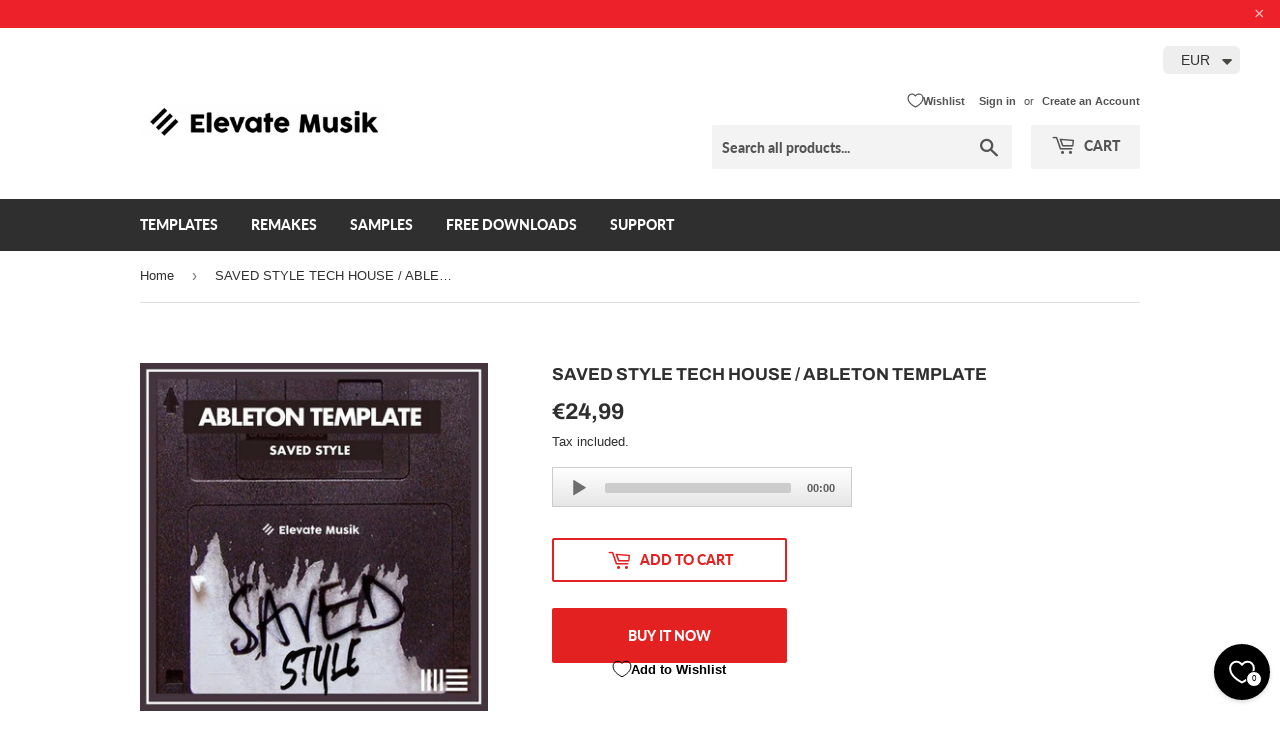

--- FILE ---
content_type: text/html; charset=utf-8
request_url: https://elevatemusik.com/products/saved-style-tech-house-ableton-template
body_size: 33341
content:
<!doctype html>
<html class="no-touch no-js" lang="en">
  
  <head>
	<!-- Added by AVADA SEO Suite -->
	


<meta name="twitter:image" content="http://elevatemusik.com/cdn/shop/products/ab67706vdvcssxsax000fvdf0xasxabebbf1522da48b49e73553a1185a.jpg?v=1706319644">
    
<link rel="canonical" href="https://elevatemusik.com/products/saved-style-tech-house-ableton-template">









	<!-- /Added by AVADA SEO Suite -->
    <!-- Global site tag (gtag.js) - Google Analytics -->
<script async src="https://www.googletagmanager.com/gtag/js?id=UA-218089268-1"></script>
<script>
  window.dataLayer = window.dataLayer || [];
  function gtag(){dataLayer.push(arguments);}
  gtag('js', new Date());

  gtag('config', 'UA-218089268-1');
</script>

    
    
  <meta name="facebook-domain-verification" content="emqv91bkx8gu4e28nd3w5bdks5r80b" />
  <meta name="google-site-verification" content="ukU8Kveip4m8-lx_Pxu3_2YC8v8APS8sjGx7osTaIJw" />
  <script>(function(H){H.className=H.className.replace(/\bno-js\b/,'js')})(document.documentElement)</script>
  <!-- Basic page needs ================================================== -->
  <meta charset="utf-8">
  <meta http-equiv="X-UA-Compatible" content="IE=edge,chrome=1">
    
   
    
  
  <link rel="shortcut icon" href="//elevatemusik.com/cdn/shop/files/Captura_de_ecra_2021-11-17__as_00.35.29_2-removebg-preview_32x32.png?v=1637427427" type="image/png" />
  

  <!-- Title and description ================================================== -->
  <title>
  SAVED STYLE TECH HOUSE / ABLETON TEMPLATE &ndash; Elevate Musik
  </title>

  
    <meta name="description" content="A Tech House professional-grade Ableton Template, inspired by Label Saved Records and its producers like  Andrea Oliva, Nic Fanciulli (among others), and their Music Production Tricks and Techniques.  The Template was made for Ableton Live 10.1, using Nicky Romero Kick Start and Native Plugins Ableton Live.  Tech House">
  

  <!-- Product meta ================================================== -->
  <!-- /snippets/social-meta-tags.liquid -->




<meta property="og:site_name" content="Elevate Musik">
<meta property="og:url" content="https://elevatemusik.com/products/saved-style-tech-house-ableton-template">
<meta property="og:title" content="SAVED STYLE TECH HOUSE / ABLETON TEMPLATE">
<meta property="og:type" content="product">
<meta property="og:description" content="A Tech House professional-grade Ableton Template, inspired by Label Saved Records and its producers like  Andrea Oliva, Nic Fanciulli (among others), and their Music Production Tricks and Techniques.  The Template was made for Ableton Live 10.1, using Nicky Romero Kick Start and Native Plugins Ableton Live.  Tech House">

  <meta property="og:price:amount" content="24,99">
  <meta property="og:price:currency" content="EUR">

<meta property="og:image" content="http://elevatemusik.com/cdn/shop/products/ab67706vdvcssxsax000fvdf0xasxabebbf1522da48b49e73553a1185a_1200x1200.jpg?v=1706319644">
<meta property="og:image:secure_url" content="https://elevatemusik.com/cdn/shop/products/ab67706vdvcssxsax000fvdf0xasxabebbf1522da48b49e73553a1185a_1200x1200.jpg?v=1706319644">


<meta name="twitter:card" content="summary_large_image">
<meta name="twitter:title" content="SAVED STYLE TECH HOUSE / ABLETON TEMPLATE">
<meta name="twitter:description" content="A Tech House professional-grade Ableton Template, inspired by Label Saved Records and its producers like  Andrea Oliva, Nic Fanciulli (among others), and their Music Production Tricks and Techniques.  The Template was made for Ableton Live 10.1, using Nicky Romero Kick Start and Native Plugins Ableton Live.  Tech House">


  <!-- CSS3 variables ================================================== -->
  <style data-shopify>
  :root {
    --color-body-text: #2f2f2f;
    --color-body: #ffffff;
  }
</style>


  <!-- Helpers ================================================== -->
  <link rel="canonical" href="https://elevatemusik.com/products/saved-style-tech-house-ableton-template">
  <meta name="viewport" content="width=device-width,initial-scale=1">

  <!-- CSS ================================================== -->
  <link href="//elevatemusik.com/cdn/shop/t/2/assets/theme.scss.css?v=64366893425163140941765459407" rel="stylesheet" type="text/css" media="all" />

  <script>

    var moneyFormat = '<span class=money>€{{amount_with_comma_separator}}</span>';

    var theme = {
      strings:{
        product:{
          unavailable: "Unavailable",
          will_be_in_stock_after:"Will be in stock after [date]",
          only_left:"Only 1 left!",
          unitPrice: "Unit price",
          unitPriceSeparator: "per"
        },
        navigation:{
          more_link: "More"
        },
        map:{
          addressError: "Error looking up that address",
          addressNoResults: "No results for that address",
          addressQueryLimit: "You have exceeded the Google API usage limit. Consider upgrading to a \u003ca href=\"https:\/\/developers.google.com\/maps\/premium\/usage-limits\"\u003ePremium Plan\u003c\/a\u003e.",
          authError: "There was a problem authenticating your Google Maps API Key."
        }
      },
      settings:{
        cartType: "modal"
      }
    };</script>
    
    

  <!-- Header hook for plugins ================================================== -->
  <script>window.performance && window.performance.mark && window.performance.mark('shopify.content_for_header.start');</script><meta name="facebook-domain-verification" content="kfh0yjd7f1kgrzgj4hvdlixgbiqaha">
<meta id="shopify-digital-wallet" name="shopify-digital-wallet" content="/55245865004/digital_wallets/dialog">
<meta name="shopify-checkout-api-token" content="9547f1870a82ae86d921517fb126d8ce">
<meta id="in-context-paypal-metadata" data-shop-id="55245865004" data-venmo-supported="false" data-environment="production" data-locale="en_US" data-paypal-v4="true" data-currency="EUR">
<link rel="alternate" type="application/json+oembed" href="https://elevatemusik.com/products/saved-style-tech-house-ableton-template.oembed">
<script async="async" src="/checkouts/internal/preloads.js?locale=en-PT"></script>
<script id="shopify-features" type="application/json">{"accessToken":"9547f1870a82ae86d921517fb126d8ce","betas":["rich-media-storefront-analytics"],"domain":"elevatemusik.com","predictiveSearch":true,"shopId":55245865004,"locale":"en"}</script>
<script>var Shopify = Shopify || {};
Shopify.shop = "elevate-musik.myshopify.com";
Shopify.locale = "en";
Shopify.currency = {"active":"EUR","rate":"1.0"};
Shopify.country = "PT";
Shopify.theme = {"name":"Supply","id":121083166764,"schema_name":"Supply","schema_version":"9.5.3","theme_store_id":679,"role":"main"};
Shopify.theme.handle = "null";
Shopify.theme.style = {"id":null,"handle":null};
Shopify.cdnHost = "elevatemusik.com/cdn";
Shopify.routes = Shopify.routes || {};
Shopify.routes.root = "/";</script>
<script type="module">!function(o){(o.Shopify=o.Shopify||{}).modules=!0}(window);</script>
<script>!function(o){function n(){var o=[];function n(){o.push(Array.prototype.slice.apply(arguments))}return n.q=o,n}var t=o.Shopify=o.Shopify||{};t.loadFeatures=n(),t.autoloadFeatures=n()}(window);</script>
<script id="shop-js-analytics" type="application/json">{"pageType":"product"}</script>
<script defer="defer" async type="module" src="//elevatemusik.com/cdn/shopifycloud/shop-js/modules/v2/client.init-shop-cart-sync_C5BV16lS.en.esm.js"></script>
<script defer="defer" async type="module" src="//elevatemusik.com/cdn/shopifycloud/shop-js/modules/v2/chunk.common_CygWptCX.esm.js"></script>
<script type="module">
  await import("//elevatemusik.com/cdn/shopifycloud/shop-js/modules/v2/client.init-shop-cart-sync_C5BV16lS.en.esm.js");
await import("//elevatemusik.com/cdn/shopifycloud/shop-js/modules/v2/chunk.common_CygWptCX.esm.js");

  window.Shopify.SignInWithShop?.initShopCartSync?.({"fedCMEnabled":true,"windoidEnabled":true});

</script>
<script>(function() {
  var isLoaded = false;
  function asyncLoad() {
    if (isLoaded) return;
    isLoaded = true;
    var urls = ["https:\/\/seo.apps.avada.io\/scripttag\/avada-seo-installed.js?shop=elevate-musik.myshopify.com","https:\/\/dawtemplatesmaster.com\/_shopify_app_ressources\/osaria_sap_v2\/mediaelement-osaria.js?shop=elevate-musik.myshopify.com"];
    for (var i = 0; i < urls.length; i++) {
      var s = document.createElement('script');
      s.type = 'text/javascript';
      s.async = true;
      s.src = urls[i];
      var x = document.getElementsByTagName('script')[0];
      x.parentNode.insertBefore(s, x);
    }
  };
  if(window.attachEvent) {
    window.attachEvent('onload', asyncLoad);
  } else {
    window.addEventListener('load', asyncLoad, false);
  }
})();</script>
<script id="__st">var __st={"a":55245865004,"offset":0,"reqid":"2c8baeb2-651c-47ea-9d41-9e688279e456-1768757373","pageurl":"elevatemusik.com\/products\/saved-style-tech-house-ableton-template","u":"c94fb38b7c37","p":"product","rtyp":"product","rid":6827173085228};</script>
<script>window.ShopifyPaypalV4VisibilityTracking = true;</script>
<script id="captcha-bootstrap">!function(){'use strict';const t='contact',e='account',n='new_comment',o=[[t,t],['blogs',n],['comments',n],[t,'customer']],c=[[e,'customer_login'],[e,'guest_login'],[e,'recover_customer_password'],[e,'create_customer']],r=t=>t.map((([t,e])=>`form[action*='/${t}']:not([data-nocaptcha='true']) input[name='form_type'][value='${e}']`)).join(','),a=t=>()=>t?[...document.querySelectorAll(t)].map((t=>t.form)):[];function s(){const t=[...o],e=r(t);return a(e)}const i='password',u='form_key',d=['recaptcha-v3-token','g-recaptcha-response','h-captcha-response',i],f=()=>{try{return window.sessionStorage}catch{return}},m='__shopify_v',_=t=>t.elements[u];function p(t,e,n=!1){try{const o=window.sessionStorage,c=JSON.parse(o.getItem(e)),{data:r}=function(t){const{data:e,action:n}=t;return t[m]||n?{data:e,action:n}:{data:t,action:n}}(c);for(const[e,n]of Object.entries(r))t.elements[e]&&(t.elements[e].value=n);n&&o.removeItem(e)}catch(o){console.error('form repopulation failed',{error:o})}}const l='form_type',E='cptcha';function T(t){t.dataset[E]=!0}const w=window,h=w.document,L='Shopify',v='ce_forms',y='captcha';let A=!1;((t,e)=>{const n=(g='f06e6c50-85a8-45c8-87d0-21a2b65856fe',I='https://cdn.shopify.com/shopifycloud/storefront-forms-hcaptcha/ce_storefront_forms_captcha_hcaptcha.v1.5.2.iife.js',D={infoText:'Protected by hCaptcha',privacyText:'Privacy',termsText:'Terms'},(t,e,n)=>{const o=w[L][v],c=o.bindForm;if(c)return c(t,g,e,D).then(n);var r;o.q.push([[t,g,e,D],n]),r=I,A||(h.body.append(Object.assign(h.createElement('script'),{id:'captcha-provider',async:!0,src:r})),A=!0)});var g,I,D;w[L]=w[L]||{},w[L][v]=w[L][v]||{},w[L][v].q=[],w[L][y]=w[L][y]||{},w[L][y].protect=function(t,e){n(t,void 0,e),T(t)},Object.freeze(w[L][y]),function(t,e,n,w,h,L){const[v,y,A,g]=function(t,e,n){const i=e?o:[],u=t?c:[],d=[...i,...u],f=r(d),m=r(i),_=r(d.filter((([t,e])=>n.includes(e))));return[a(f),a(m),a(_),s()]}(w,h,L),I=t=>{const e=t.target;return e instanceof HTMLFormElement?e:e&&e.form},D=t=>v().includes(t);t.addEventListener('submit',(t=>{const e=I(t);if(!e)return;const n=D(e)&&!e.dataset.hcaptchaBound&&!e.dataset.recaptchaBound,o=_(e),c=g().includes(e)&&(!o||!o.value);(n||c)&&t.preventDefault(),c&&!n&&(function(t){try{if(!f())return;!function(t){const e=f();if(!e)return;const n=_(t);if(!n)return;const o=n.value;o&&e.removeItem(o)}(t);const e=Array.from(Array(32),(()=>Math.random().toString(36)[2])).join('');!function(t,e){_(t)||t.append(Object.assign(document.createElement('input'),{type:'hidden',name:u})),t.elements[u].value=e}(t,e),function(t,e){const n=f();if(!n)return;const o=[...t.querySelectorAll(`input[type='${i}']`)].map((({name:t})=>t)),c=[...d,...o],r={};for(const[a,s]of new FormData(t).entries())c.includes(a)||(r[a]=s);n.setItem(e,JSON.stringify({[m]:1,action:t.action,data:r}))}(t,e)}catch(e){console.error('failed to persist form',e)}}(e),e.submit())}));const S=(t,e)=>{t&&!t.dataset[E]&&(n(t,e.some((e=>e===t))),T(t))};for(const o of['focusin','change'])t.addEventListener(o,(t=>{const e=I(t);D(e)&&S(e,y())}));const B=e.get('form_key'),M=e.get(l),P=B&&M;t.addEventListener('DOMContentLoaded',(()=>{const t=y();if(P)for(const e of t)e.elements[l].value===M&&p(e,B);[...new Set([...A(),...v().filter((t=>'true'===t.dataset.shopifyCaptcha))])].forEach((e=>S(e,t)))}))}(h,new URLSearchParams(w.location.search),n,t,e,['guest_login'])})(!0,!0)}();</script>
<script integrity="sha256-4kQ18oKyAcykRKYeNunJcIwy7WH5gtpwJnB7kiuLZ1E=" data-source-attribution="shopify.loadfeatures" defer="defer" src="//elevatemusik.com/cdn/shopifycloud/storefront/assets/storefront/load_feature-a0a9edcb.js" crossorigin="anonymous"></script>
<script data-source-attribution="shopify.dynamic_checkout.dynamic.init">var Shopify=Shopify||{};Shopify.PaymentButton=Shopify.PaymentButton||{isStorefrontPortableWallets:!0,init:function(){window.Shopify.PaymentButton.init=function(){};var t=document.createElement("script");t.src="https://elevatemusik.com/cdn/shopifycloud/portable-wallets/latest/portable-wallets.en.js",t.type="module",document.head.appendChild(t)}};
</script>
<script data-source-attribution="shopify.dynamic_checkout.buyer_consent">
  function portableWalletsHideBuyerConsent(e){var t=document.getElementById("shopify-buyer-consent"),n=document.getElementById("shopify-subscription-policy-button");t&&n&&(t.classList.add("hidden"),t.setAttribute("aria-hidden","true"),n.removeEventListener("click",e))}function portableWalletsShowBuyerConsent(e){var t=document.getElementById("shopify-buyer-consent"),n=document.getElementById("shopify-subscription-policy-button");t&&n&&(t.classList.remove("hidden"),t.removeAttribute("aria-hidden"),n.addEventListener("click",e))}window.Shopify?.PaymentButton&&(window.Shopify.PaymentButton.hideBuyerConsent=portableWalletsHideBuyerConsent,window.Shopify.PaymentButton.showBuyerConsent=portableWalletsShowBuyerConsent);
</script>
<script>
  function portableWalletsCleanup(e){e&&e.src&&console.error("Failed to load portable wallets script "+e.src);var t=document.querySelectorAll("shopify-accelerated-checkout .shopify-payment-button__skeleton, shopify-accelerated-checkout-cart .wallet-cart-button__skeleton"),e=document.getElementById("shopify-buyer-consent");for(let e=0;e<t.length;e++)t[e].remove();e&&e.remove()}function portableWalletsNotLoadedAsModule(e){e instanceof ErrorEvent&&"string"==typeof e.message&&e.message.includes("import.meta")&&"string"==typeof e.filename&&e.filename.includes("portable-wallets")&&(window.removeEventListener("error",portableWalletsNotLoadedAsModule),window.Shopify.PaymentButton.failedToLoad=e,"loading"===document.readyState?document.addEventListener("DOMContentLoaded",window.Shopify.PaymentButton.init):window.Shopify.PaymentButton.init())}window.addEventListener("error",portableWalletsNotLoadedAsModule);
</script>

<script type="module" src="https://elevatemusik.com/cdn/shopifycloud/portable-wallets/latest/portable-wallets.en.js" onError="portableWalletsCleanup(this)" crossorigin="anonymous"></script>
<script nomodule>
  document.addEventListener("DOMContentLoaded", portableWalletsCleanup);
</script>

<script id='scb4127' type='text/javascript' async='' src='https://elevatemusik.com/cdn/shopifycloud/privacy-banner/storefront-banner.js'></script><link id="shopify-accelerated-checkout-styles" rel="stylesheet" media="screen" href="https://elevatemusik.com/cdn/shopifycloud/portable-wallets/latest/accelerated-checkout-backwards-compat.css" crossorigin="anonymous">
<style id="shopify-accelerated-checkout-cart">
        #shopify-buyer-consent {
  margin-top: 1em;
  display: inline-block;
  width: 100%;
}

#shopify-buyer-consent.hidden {
  display: none;
}

#shopify-subscription-policy-button {
  background: none;
  border: none;
  padding: 0;
  text-decoration: underline;
  font-size: inherit;
  cursor: pointer;
}

#shopify-subscription-policy-button::before {
  box-shadow: none;
}

      </style>

<script>window.performance && window.performance.mark && window.performance.mark('shopify.content_for_header.end');</script>

  
  

  <script src="//elevatemusik.com/cdn/shop/t/2/assets/jquery-2.2.3.min.js?v=58211863146907186831637343723" type="text/javascript"></script>

  <script src="//elevatemusik.com/cdn/shop/t/2/assets/lazysizes.min.js?v=8147953233334221341637343723" async="async"></script>
  <script src="//elevatemusik.com/cdn/shop/t/2/assets/vendor.js?v=106177282645720727331637343726" defer="defer"></script>
  <script src="//elevatemusik.com/cdn/shop/t/2/assets/theme.js?v=97377254147111819641637791772" defer="defer"></script>




      
  
<!-- Meta Pixel Code -->
<script>
  !function(f,b,e,v,n,t,s)
  {if(f.fbq)return;n=f.fbq=function(){n.callMethod?
  n.callMethod.apply(n,arguments):n.queue.push(arguments)};
  if(!f._fbq)f._fbq=n;n.push=n;n.loaded=!0;n.version='2.0';
  n.queue=[];t=b.createElement(e);t.async=!0;
  t.src=v;s=b.getElementsByTagName(e)[0];
  s.parentNode.insertBefore(t,s)}(window, document,'script',
  'https://connect.facebook.net/en_US/fbevents.js');
  fbq('init', '485793482896492');
  fbq('track', 'PageView');
</script>
<noscript><img height="1" width="1" style="display:none"
  src="https://www.facebook.com/tr?id=485793482896492&ev=PageView&noscript=1"
/></noscript>
<!-- End Meta Pixel Code -->
    
    
  

<!-- BEGIN app block: shopify://apps/frequently-bought/blocks/app-embed-block/b1a8cbea-c844-4842-9529-7c62dbab1b1f --><script>
    window.codeblackbelt = window.codeblackbelt || {};
    window.codeblackbelt.shop = window.codeblackbelt.shop || 'elevate-musik.myshopify.com';
    
        window.codeblackbelt.productId = 6827173085228;</script><script src="//cdn.codeblackbelt.com/widgets/frequently-bought-together/main.min.js?version=2026011817+0000" async></script>
 <!-- END app block --><!-- BEGIN app block: shopify://apps/gsc-countdown-timer/blocks/countdown-bar/58dc5b1b-43d2-4209-b1f3-52aff31643ed --><style>
  .gta-block__error {
    display: flex;
    flex-flow: column nowrap;
    gap: 12px;
    padding: 32px;
    border-radius: 12px;
    margin: 12px 0;
    background-color: #fff1e3;
    color: #412d00;
  }

  .gta-block__error-title {
    font-size: 18px;
    font-weight: 600;
    line-height: 28px;
  }

  .gta-block__error-body {
    font-size: 14px;
    line-height: 24px;
  }
</style>

<script>
  (function () {
    try {
      window.GSC_COUNTDOWN_META = {
        product_collections: [{"id":263435485228,"handle":"templates","updated_at":"2026-01-18T12:09:14+00:00","published_at":"2021-11-20T11:35:12+00:00","sort_order":"created-desc","template_suffix":"","published_scope":"web","title":"Ableton Templates","body_html":"\u003cspan data-mce-fragment=\"1\"\u003eSave your time with our Ableton Templates. Each Ableton Project file is mixed and mastered. Best way to learn Music Production. Presets and Samples included.\u003c\/span\u003e","image":{"created_at":"2021-11-21T20:35:39+00:00","alt":"Ableton Templates - Elevate Musik","width":2141,"height":2141,"src":"\/\/elevatemusik.com\/cdn\/shop\/collections\/TEMPLATES.jpg?v=1706319485"}},{"id":263631175724,"handle":"ableton-templates","title":"Ableton Templates","updated_at":"2026-01-18T12:09:14+00:00","body_html":"\u003cp\u003e\u003cmeta charset=\"utf-8\"\u003e\u003cspan data-mce-fragment=\"1\"\u003eSave your time with our Ableton Templates. Each Ableton Project file is mixed and mastered. Best way to learn Music Production. Presets and Samples included.\u003c\/span\u003e\u003c\/p\u003e","published_at":"2021-11-26T18:36:04+00:00","sort_order":"best-selling","template_suffix":"","disjunctive":false,"rules":[{"column":"title","relation":"contains","condition":"Style"},{"column":"type","relation":"not_equals","condition":"mw_motivator_product"}],"published_scope":"web"},{"id":263435452460,"handle":"remakes","updated_at":"2026-01-18T12:09:14+00:00","published_at":"2021-11-20T11:34:32+00:00","sort_order":"manual","template_suffix":"","published_scope":"web","title":"hot ableton templates \u0026 remakes","body_html":"\u003cp data-mce-fragment=\"1\"\u003e\u003cmeta charset=\"utf-8\"\u003e\u003cspan\u003eProfessional free Ableton Templates and Projects. Mixed, mastered and arranged. Full Length .als to make Music Production easier. Drum Samples and Serum presets. \u003c\/span\u003e\u003c\/p\u003e\n\u003cdiv data-mce-fragment=\"1\" style=\"text-align: center;\"\u003e\u003c\/div\u003e"},{"id":613225595206,"handle":"all","title":"Products","updated_at":"2026-01-18T12:09:14+00:00","body_html":null,"published_at":"2023-12-03T17:06:39+00:00","sort_order":"alpha-asc","template_suffix":null,"disjunctive":false,"rules":[{"column":"type","relation":"not_equals","condition":"mw_hidden_cart_fee"},{"column":"type","relation":"not_equals","condition":"Product Fee"},{"column":"type","relation":"not_equals","condition":"mw_product_option"},{"column":"type","relation":"not_equals","condition":"mw_motivator_product"},{"column":"type","relation":"not_equals","condition":"mw_product_option_cloned"}],"published_scope":"web"},{"id":672943636806,"handle":"tech-house","title":"Tech House","updated_at":"2026-01-18T12:09:14+00:00","body_html":"\u003cp\u003eTech House Ableton templates. The most popular genre with tech grooves and infectious energy for modern and danceable productions.\u003c\/p\u003e","published_at":"2025-10-11T12:48:17+01:00","sort_order":"best-selling","template_suffix":"","disjunctive":false,"rules":[{"column":"tag","relation":"equals","condition":"Tech House"}],"published_scope":"web"}],
        product_tags: ["Tech House"],
      };

      const widgets = [{"bar":{"sticky":true,"justify":"center","position":"bottom","closeButton":{"color":"#e2ff3f","enabled":true}},"key":"GSC-BAR-SDkaBJjZEhNH","type":"bar","timer":{"date":"2024-11-28T00:00:00.000Z","mode":"evergreen","hours":72,"onEnd":"restart","minutes":0,"seconds":0,"recurring":{"endHours":0,"endMinutes":0,"repeatDays":[],"startHours":0,"startMinutes":0},"scheduling":{"end":null,"start":null}},"content":{"align":"right","items":[{"id":"text-qfaHXkliADCK","type":"text","align":"left","color":"#dbee10","value":"HURRY UP!","enabled":true,"padding":{"mobile":{},"desktop":{}},"fontFamily":"font1","fontWeight":"700","textTransform":"uppercase","mobileFontSize":"16px","desktopFontSize":"42px","mobileLineHeight":"1.3","desktopLineHeight":"1.2","mobileLetterSpacing":"0","desktopLetterSpacing":"0"},{"id":"text-gtCqyjdNOWYC","type":"text","align":"left","color":"#fdee57","value":"Sale ends in:","enabled":true,"padding":{"mobile":{},"desktop":{}},"fontFamily":"font2","fontWeight":"500","textTransform":"uppercase","mobileFontSize":"12px","desktopFontSize":"14px","mobileLineHeight":"1.3","desktopLineHeight":"1.3","mobileLetterSpacing":"0","desktopLetterSpacing":"0"},{"id":"timer-pCnjvFnUUwTw","type":"timer","border":{"size":"2px","color":"#FFFFFF","enabled":false},"digits":{"color":"#dbee10","fontSize":"58px","fontFamily":"font1","fontWeight":"600"},"labels":{"days":"Days","color":"#fdee57","hours":"Hours","enabled":true,"minutes":"Minutes","seconds":"Seconds","fontSize":"21px","fontFamily":"font2","fontWeight":"500","textTransform":"uppercase"},"layout":"separate","margin":{"mobile":{},"desktop":{"top":"6px"}},"radius":{"value":"18px","enabled":true},"shadow":{"type":"","color":"black","enabled":true},"enabled":true,"padding":{"mobile":{},"desktop":{"top":"0px"}},"separator":{"type":"colon","color":"#dbee10","enabled":true},"background":{"blur":"2px","color":"#fc7329","enabled":false},"unitFormat":"d:h:m:s","mobileWidth":"160px","desktopWidth":"320px"},{"id":"button-QallvigvjQUx","href":"https:\/\/shopify.com","type":"button","label":"Shop now","width":"content","border":{"size":"2px","color":"#000000","enabled":false},"margin":{"mobile":{"top":"0px","left":"0px","right":"0px","bottom":"0px"},"desktop":{"top":"0px","left":"0px","right":"0px","bottom":"0px"}},"radius":{"value":"12px","enabled":false},"target":"_self","enabled":false,"padding":{"mobile":{"top":"8px","left":"12px","right":"12px","bottom":"8px"},"desktop":{"top":"16px","left":"40px","right":"40px","bottom":"16px"}},"textColor":"#fc7429","background":{"blur":"0px","color":"#fdee57","enabled":true},"fontFamily":"font1","fontWeight":"600","textTransform":"uppercase","mobileFontSize":"12px","desktopFontSize":"12px","mobileLetterSpacing":"0","desktopLetterSpacing":"0"},{"id":"coupon-guHIqqfYVNXA","code":"PASTE YOUR CODE","icon":{"type":"tag","enabled":true},"type":"coupon","label":"BUY 3, GET 6!","action":"copy","border":{"size":"2px","color":"#000000","enabled":true},"margin":{"mobile":{"top":"0px","left":"0px","right":"0px","bottom":"0px"},"desktop":{"top":"0px","left":"0px","right":"0px","bottom":"0px"}},"radius":{"value":"0px","enabled":false},"enabled":true,"padding":{"mobile":{"top":"4px","left":"12px","right":"12px","bottom":"4px"},"desktop":{"top":"8px","left":"16px","right":"16px","bottom":"8px"}},"textColor":"#000000","background":{"blur":"0px","color":"#dcee13","enabled":true},"fontFamily":"font2","fontWeight":"600","textTransform":"uppercase","mobileFontSize":"12px","desktopFontSize":"29px"}],"border":{"size":"1px","color":"#000000","enabled":false},"layout":"column","radius":{"value":"8px","enabled":false},"padding":{"mobile":{"top":"4px","left":"0px","right":"0px","bottom":"4px"},"desktop":{"top":"4px","left":"12px","right":"12px","bottom":"4px"}},"mobileGap":"6px","background":{"src":null,"blur":"8px","source":"color","bgColor":"#191919","enabled":true,"overlayColor":"rgba(0,0,0,0)"},"desktopGap":"24px","mobileWidth":"100%","desktopWidth":"400px"},"enabled":false,"general":{"font1":"Anton, sans-serif","font2":"Oswald, sans-serif","font3":"inherit","preset":"black-friday-bar-1","breakpoint":"768px"},"section":null,"userCss":"","targeting":{"geo":null,"pages":{"cart":true,"home":true,"other":true,"password":true,"products":{"mode":"all","tags":[],"enabled":true,"specificProducts":[],"productsInCollections":[]},"collections":{"mode":"all","items":[],"enabled":true}}}}];

      if (Array.isArray(window.GSC_COUNTDOWN_WIDGETS)) {
        window.GSC_COUNTDOWN_WIDGETS.push(...widgets);
      } else {
        window.GSC_COUNTDOWN_WIDGETS = widgets || [];
      }
    } catch (e) {
      console.log(e);
    }
  })();
</script>


<!-- END app block --><!-- BEGIN app block: shopify://apps/pagefly-page-builder/blocks/app-embed/83e179f7-59a0-4589-8c66-c0dddf959200 -->

<!-- BEGIN app snippet: pagefly-cro-ab-testing-main -->







<script>
  ;(function () {
    const url = new URL(window.location)
    const viewParam = url.searchParams.get('view')
    if (viewParam && viewParam.includes('variant-pf-')) {
      url.searchParams.set('pf_v', viewParam)
      url.searchParams.delete('view')
      window.history.replaceState({}, '', url)
    }
  })()
</script>



<script type='module'>
  
  window.PAGEFLY_CRO = window.PAGEFLY_CRO || {}

  window.PAGEFLY_CRO['data_debug'] = {
    original_template_suffix: "all_products",
    allow_ab_test: false,
    ab_test_start_time: 0,
    ab_test_end_time: 0,
    today_date_time: 1768757373000,
  }
  window.PAGEFLY_CRO['GA4'] = { enabled: false}
</script>

<!-- END app snippet -->








  <script src='https://cdn.shopify.com/extensions/019bb4f9-aed6-78a3-be91-e9d44663e6bf/pagefly-page-builder-215/assets/pagefly-helper.js' defer='defer'></script>

  <script src='https://cdn.shopify.com/extensions/019bb4f9-aed6-78a3-be91-e9d44663e6bf/pagefly-page-builder-215/assets/pagefly-general-helper.js' defer='defer'></script>

  <script src='https://cdn.shopify.com/extensions/019bb4f9-aed6-78a3-be91-e9d44663e6bf/pagefly-page-builder-215/assets/pagefly-snap-slider.js' defer='defer'></script>

  <script src='https://cdn.shopify.com/extensions/019bb4f9-aed6-78a3-be91-e9d44663e6bf/pagefly-page-builder-215/assets/pagefly-slideshow-v3.js' defer='defer'></script>

  <script src='https://cdn.shopify.com/extensions/019bb4f9-aed6-78a3-be91-e9d44663e6bf/pagefly-page-builder-215/assets/pagefly-slideshow-v4.js' defer='defer'></script>

  <script src='https://cdn.shopify.com/extensions/019bb4f9-aed6-78a3-be91-e9d44663e6bf/pagefly-page-builder-215/assets/pagefly-glider.js' defer='defer'></script>

  <script src='https://cdn.shopify.com/extensions/019bb4f9-aed6-78a3-be91-e9d44663e6bf/pagefly-page-builder-215/assets/pagefly-slideshow-v1-v2.js' defer='defer'></script>

  <script src='https://cdn.shopify.com/extensions/019bb4f9-aed6-78a3-be91-e9d44663e6bf/pagefly-page-builder-215/assets/pagefly-product-media.js' defer='defer'></script>

  <script src='https://cdn.shopify.com/extensions/019bb4f9-aed6-78a3-be91-e9d44663e6bf/pagefly-page-builder-215/assets/pagefly-product.js' defer='defer'></script>


<script id='pagefly-helper-data' type='application/json'>
  {
    "page_optimization": {
      "assets_prefetching": false
    },
    "elements_asset_mapper": {
      "Accordion": "https://cdn.shopify.com/extensions/019bb4f9-aed6-78a3-be91-e9d44663e6bf/pagefly-page-builder-215/assets/pagefly-accordion.js",
      "Accordion3": "https://cdn.shopify.com/extensions/019bb4f9-aed6-78a3-be91-e9d44663e6bf/pagefly-page-builder-215/assets/pagefly-accordion3.js",
      "CountDown": "https://cdn.shopify.com/extensions/019bb4f9-aed6-78a3-be91-e9d44663e6bf/pagefly-page-builder-215/assets/pagefly-countdown.js",
      "GMap1": "https://cdn.shopify.com/extensions/019bb4f9-aed6-78a3-be91-e9d44663e6bf/pagefly-page-builder-215/assets/pagefly-gmap.js",
      "GMap2": "https://cdn.shopify.com/extensions/019bb4f9-aed6-78a3-be91-e9d44663e6bf/pagefly-page-builder-215/assets/pagefly-gmap.js",
      "GMapBasicV2": "https://cdn.shopify.com/extensions/019bb4f9-aed6-78a3-be91-e9d44663e6bf/pagefly-page-builder-215/assets/pagefly-gmap.js",
      "GMapAdvancedV2": "https://cdn.shopify.com/extensions/019bb4f9-aed6-78a3-be91-e9d44663e6bf/pagefly-page-builder-215/assets/pagefly-gmap.js",
      "HTML.Video": "https://cdn.shopify.com/extensions/019bb4f9-aed6-78a3-be91-e9d44663e6bf/pagefly-page-builder-215/assets/pagefly-htmlvideo.js",
      "HTML.Video2": "https://cdn.shopify.com/extensions/019bb4f9-aed6-78a3-be91-e9d44663e6bf/pagefly-page-builder-215/assets/pagefly-htmlvideo2.js",
      "HTML.Video3": "https://cdn.shopify.com/extensions/019bb4f9-aed6-78a3-be91-e9d44663e6bf/pagefly-page-builder-215/assets/pagefly-htmlvideo2.js",
      "BackgroundVideo": "https://cdn.shopify.com/extensions/019bb4f9-aed6-78a3-be91-e9d44663e6bf/pagefly-page-builder-215/assets/pagefly-htmlvideo2.js",
      "Instagram": "https://cdn.shopify.com/extensions/019bb4f9-aed6-78a3-be91-e9d44663e6bf/pagefly-page-builder-215/assets/pagefly-instagram.js",
      "Instagram2": "https://cdn.shopify.com/extensions/019bb4f9-aed6-78a3-be91-e9d44663e6bf/pagefly-page-builder-215/assets/pagefly-instagram.js",
      "Insta3": "https://cdn.shopify.com/extensions/019bb4f9-aed6-78a3-be91-e9d44663e6bf/pagefly-page-builder-215/assets/pagefly-instagram3.js",
      "Tabs": "https://cdn.shopify.com/extensions/019bb4f9-aed6-78a3-be91-e9d44663e6bf/pagefly-page-builder-215/assets/pagefly-tab.js",
      "Tabs3": "https://cdn.shopify.com/extensions/019bb4f9-aed6-78a3-be91-e9d44663e6bf/pagefly-page-builder-215/assets/pagefly-tab3.js",
      "ProductBox": "https://cdn.shopify.com/extensions/019bb4f9-aed6-78a3-be91-e9d44663e6bf/pagefly-page-builder-215/assets/pagefly-cart.js",
      "FBPageBox2": "https://cdn.shopify.com/extensions/019bb4f9-aed6-78a3-be91-e9d44663e6bf/pagefly-page-builder-215/assets/pagefly-facebook.js",
      "FBLikeButton2": "https://cdn.shopify.com/extensions/019bb4f9-aed6-78a3-be91-e9d44663e6bf/pagefly-page-builder-215/assets/pagefly-facebook.js",
      "TwitterFeed2": "https://cdn.shopify.com/extensions/019bb4f9-aed6-78a3-be91-e9d44663e6bf/pagefly-page-builder-215/assets/pagefly-twitter.js",
      "Paragraph4": "https://cdn.shopify.com/extensions/019bb4f9-aed6-78a3-be91-e9d44663e6bf/pagefly-page-builder-215/assets/pagefly-paragraph4.js",

      "AliReviews": "https://cdn.shopify.com/extensions/019bb4f9-aed6-78a3-be91-e9d44663e6bf/pagefly-page-builder-215/assets/pagefly-3rd-elements.js",
      "BackInStock": "https://cdn.shopify.com/extensions/019bb4f9-aed6-78a3-be91-e9d44663e6bf/pagefly-page-builder-215/assets/pagefly-3rd-elements.js",
      "GloboBackInStock": "https://cdn.shopify.com/extensions/019bb4f9-aed6-78a3-be91-e9d44663e6bf/pagefly-page-builder-215/assets/pagefly-3rd-elements.js",
      "GrowaveWishlist": "https://cdn.shopify.com/extensions/019bb4f9-aed6-78a3-be91-e9d44663e6bf/pagefly-page-builder-215/assets/pagefly-3rd-elements.js",
      "InfiniteOptionsShopPad": "https://cdn.shopify.com/extensions/019bb4f9-aed6-78a3-be91-e9d44663e6bf/pagefly-page-builder-215/assets/pagefly-3rd-elements.js",
      "InkybayProductPersonalizer": "https://cdn.shopify.com/extensions/019bb4f9-aed6-78a3-be91-e9d44663e6bf/pagefly-page-builder-215/assets/pagefly-3rd-elements.js",
      "LimeSpot": "https://cdn.shopify.com/extensions/019bb4f9-aed6-78a3-be91-e9d44663e6bf/pagefly-page-builder-215/assets/pagefly-3rd-elements.js",
      "Loox": "https://cdn.shopify.com/extensions/019bb4f9-aed6-78a3-be91-e9d44663e6bf/pagefly-page-builder-215/assets/pagefly-3rd-elements.js",
      "Opinew": "https://cdn.shopify.com/extensions/019bb4f9-aed6-78a3-be91-e9d44663e6bf/pagefly-page-builder-215/assets/pagefly-3rd-elements.js",
      "Powr": "https://cdn.shopify.com/extensions/019bb4f9-aed6-78a3-be91-e9d44663e6bf/pagefly-page-builder-215/assets/pagefly-3rd-elements.js",
      "ProductReviews": "https://cdn.shopify.com/extensions/019bb4f9-aed6-78a3-be91-e9d44663e6bf/pagefly-page-builder-215/assets/pagefly-3rd-elements.js",
      "PushOwl": "https://cdn.shopify.com/extensions/019bb4f9-aed6-78a3-be91-e9d44663e6bf/pagefly-page-builder-215/assets/pagefly-3rd-elements.js",
      "ReCharge": "https://cdn.shopify.com/extensions/019bb4f9-aed6-78a3-be91-e9d44663e6bf/pagefly-page-builder-215/assets/pagefly-3rd-elements.js",
      "Rivyo": "https://cdn.shopify.com/extensions/019bb4f9-aed6-78a3-be91-e9d44663e6bf/pagefly-page-builder-215/assets/pagefly-3rd-elements.js",
      "TrackingMore": "https://cdn.shopify.com/extensions/019bb4f9-aed6-78a3-be91-e9d44663e6bf/pagefly-page-builder-215/assets/pagefly-3rd-elements.js",
      "Vitals": "https://cdn.shopify.com/extensions/019bb4f9-aed6-78a3-be91-e9d44663e6bf/pagefly-page-builder-215/assets/pagefly-3rd-elements.js",
      "Wiser": "https://cdn.shopify.com/extensions/019bb4f9-aed6-78a3-be91-e9d44663e6bf/pagefly-page-builder-215/assets/pagefly-3rd-elements.js"
    },
    "custom_elements_mapper": {
      "pf-click-action-element": "https://cdn.shopify.com/extensions/019bb4f9-aed6-78a3-be91-e9d44663e6bf/pagefly-page-builder-215/assets/pagefly-click-action-element.js",
      "pf-dialog-element": "https://cdn.shopify.com/extensions/019bb4f9-aed6-78a3-be91-e9d44663e6bf/pagefly-page-builder-215/assets/pagefly-dialog-element.js"
    }
  }
</script>


<!-- END app block --><!-- BEGIN app block: shopify://apps/uplinkly-sticky-cart/blocks/sticky-cart/25fba6ad-75e4-408b-a261-b223e0c71c8b -->
    

    

    <script>
        (function(){
            function get_product(){
                var product = {"id":6827173085228,"title":"SAVED STYLE TECH HOUSE \/ ABLETON TEMPLATE","handle":"saved-style-tech-house-ableton-template","description":"\u003cmeta charset=\"utf-8\"\u003e\n\u003cdiv data-mce-fragment=\"1\" itemtype=\"http:\/\/schema.org\/Offer\" itemscope=\"\" itemprop=\"offers\"\u003e\u003chr data-mce-fragment=\"1\" class=\"product-template-hr\"\u003e\u003c\/div\u003e\n\u003cdiv data-mce-fragment=\"1\" class=\"product-description rte\" itemprop=\"description\"\u003e\n\u003cp data-mce-fragment=\"1\"\u003e\u003cspan data-mce-fragment=\"1\"\u003eA Tech House\u003c\/span\u003e\u003cstrong data-mce-fragment=\"1\"\u003e \u003c\/strong\u003e\u003cspan data-mce-fragment=\"1\"\u003eprofessional-grade\u003c\/span\u003e\u003cstrong data-mce-fragment=\"1\"\u003e \u003c\/strong\u003e\u003cstrong data-mce-fragment=\"1\"\u003eAbleton Template\u003c\/strong\u003e\u003cspan data-mce-fragment=\"1\"\u003e, inspired by Label \u003cstrong\u003eSaved Records\u003c\/strong\u003e and its producers like  Andrea Oliva, Nic Fanciulli\u003c\/span\u003e\u003cspan data-mce-fragment=\"1\"\u003e (among others), and their Music Production Tricks and Techniques. \u003c\/span\u003e\u003c\/p\u003e\n\u003cp data-mce-fragment=\"1\"\u003eThe Template was made for \u003cstrong data-mce-fragment=\"1\"\u003eAbleton Live 10.1\u003c\/strong\u003e, using Nicky Romero Kick Start and Native Plugins Ableton Live.  Tech House Style samples for beginners are included, with a full arrangement Beat. Both fully Mixed and Mastered, ready for you to download and start playing it!\u003c\/p\u003e\n\u003cp data-mce-fragment=\"1\"\u003e \u003c\/p\u003e\n\u003ch3 data-mce-fragment=\"1\"\u003e\u003cstrong data-mce-fragment=\"1\"\u003eTEMPLATE SPECIFICATIONS:\u003c\/strong\u003e\u003c\/h3\u003e\n\u003cp data-mce-fragment=\"1\"\u003e\u003cstrong data-mce-fragment=\"1\"\u003e-File size:\u003c\/strong\u003e\u003cspan data-mce-fragment=\"1\"\u003e 61,7 MB\u003c\/span\u003e\u003c\/p\u003e\n\u003cp data-mce-fragment=\"1\"\u003e\u003cstrong data-mce-fragment=\"1\"\u003e-Software, DAW:\u003c\/strong\u003e\u003cspan data-mce-fragment=\"1\"\u003e Ableton Live 10 Suite or higher\u003c\/span\u003e\u003c\/p\u003e\n\u003cp data-mce-fragment=\"1\"\u003e\u003cstrong data-mce-fragment=\"1\"\u003e-VST Plugins\u003c\/strong\u003e\u003cspan data-mce-fragment=\"1\"\u003e: \u003cmeta charset=\"utf-8\"\u003eNicky Romero Kick Start\u003c\/span\u003e\u003c\/p\u003e\n\u003cul data-mce-fragment=\"1\"\u003e\u003c\/ul\u003e\n\u003cp data-mce-fragment=\"1\"\u003e\u003cstrong data-mce-fragment=\"1\"\u003e-Song Key:\u003cspan data-mce-fragment=\"1\"\u003e \u003c\/span\u003e\u003c\/strong\u003eG minor\u003c\/p\u003e\n\u003cp data-mce-fragment=\"1\"\u003e\u003cstrong data-mce-fragment=\"1\"\u003e-Time Length:\u003cspan data-mce-fragment=\"1\"\u003e \u003c\/span\u003e\u003c\/strong\u003e5\u003cspan data-mce-fragment=\"1\"\u003e:45\u003c\/span\u003e\u003c\/p\u003e\n\u003cp data-mce-fragment=\"1\"\u003e\u003cstrong data-mce-fragment=\"1\"\u003e-Genre:\u003c\/strong\u003e\u003cspan data-mce-fragment=\"1\"\u003e Tech House\u003c\/span\u003e\u003c\/p\u003e\n\u003cp data-mce-fragment=\"1\"\u003e\u003cstrong data-mce-fragment=\"1\"\u003e-Drums: \u003c\/strong\u003e\u003cspan data-mce-fragment=\"1\"\u003eAll Drum Samples are part of this zipped project. You can find them there.\u003c\/span\u003e\u003c\/p\u003e\n\u003cp data-mce-fragment=\"1\"\u003e\u003cstrong data-mce-fragment=\"1\"\u003e- Instant Download!\u003c\/strong\u003e\u003c\/p\u003e\n\u003cp data-mce-fragment=\"1\"\u003e \u003c\/p\u003e\n\u003cp data-mce-fragment=\"1\"\u003e\u003ciframe title=\"YouTube video player\" src=\"https:\/\/www.youtube.com\/embed\/yhgROm7r6so\" height=\"315\" width=\"560\" allowfullscreen=\"\" allow=\"accelerometer; autoplay; clipboard-write; encrypted-media; gyroscope; picture-in-picture; web-share\" frameborder=\"0\"\u003e\u003c\/iframe\u003e\u003c\/p\u003e\n\u003cp data-mce-fragment=\"1\"\u003e \u003c\/p\u003e\n\u003cdiv data-mce-fragment=\"1\" style=\"text-align: center;\"\u003e\u003cspan data-mce-fragment=\"1\"\u003e\u003cstrong data-mce-fragment=\"1\"\u003e\u003cem data-mce-fragment=\"1\"\u003eYou've found this page because of Tags:\u003c\/em\u003e\u003c\/strong\u003e\u003c\/span\u003e\u003c\/div\u003e\n\u003cdiv data-mce-fragment=\"1\" class=\"product-description rte\" itemprop=\"description\"\u003e\n\u003cdiv data-mce-fragment=\"1\" class=\"product-description rte\" itemprop=\"description\"\u003e\n\u003cdiv data-mce-fragment=\"1\" style=\"text-align: center;\"\u003e\n\u003cstrong data-mce-fragment=\"1\"\u003eTech House Template, Tech House\u003cspan data-mce-fragment=\"1\"\u003e Saved Records\u003c\/span\u003e,\u003cspan data-mce-fragment=\"1\"\u003e \u003cmeta charset=\"utf-8\"\u003eSaved \u003c\/span\u003eStyle project, Tech House style midi chords, Tech House Plucs, Tech House Ableton, Sylenth1, Tech House Sub Bass, Tech House, Tech House als project, Tech House vocals, Tech House\u003cspan data-mce-fragment=\"1\"\u003e \u003cmeta charset=\"utf-8\"\u003eSaved \u003c\/span\u003e, Tech House Presets, \u003cmeta charset=\"utf-8\"\u003e \u003cspan data-mce-fragment=\"1\"\u003eSaved\u003c\/span\u003e template, \u003cmeta charset=\"utf-8\"\u003e \u003cspan data-mce-fragment=\"1\"\u003eSaved\u003c\/span\u003e Style Project, \u003c\/strong\u003e\u003cstrong data-mce-fragment=\"1\"\u003e\u003cmeta charset=\"utf-8\"\u003e \u003cspan data-mce-fragment=\"1\"\u003eSaved\u003c\/span\u003e Ableton Live.\u003c\/strong\u003e\n\u003c\/div\u003e\n\u003c\/div\u003e\n\u003c\/div\u003e\n\u003c\/div\u003e","published_at":"2022-04-22T21:41:55+01:00","created_at":"2022-04-14T03:54:13+01:00","vendor":"Elevate Musik","type":"","tags":["Tech House"],"price":2499,"price_min":2499,"price_max":2499,"available":true,"price_varies":false,"compare_at_price":null,"compare_at_price_min":0,"compare_at_price_max":0,"compare_at_price_varies":false,"variants":[{"id":40226034974764,"title":"Default Title","option1":"Default Title","option2":null,"option3":null,"sku":"","requires_shipping":false,"taxable":false,"featured_image":null,"available":true,"name":"SAVED STYLE TECH HOUSE \/ ABLETON TEMPLATE","public_title":null,"options":["Default Title"],"price":2499,"weight":0,"compare_at_price":null,"inventory_management":null,"barcode":"","requires_selling_plan":false,"selling_plan_allocations":[]}],"images":["\/\/elevatemusik.com\/cdn\/shop\/products\/ab67706vdvcssxsax000fvdf0xasxabebbf1522da48b49e73553a1185a.jpg?v=1706319644"],"featured_image":"\/\/elevatemusik.com\/cdn\/shop\/products\/ab67706vdvcssxsax000fvdf0xasxabebbf1522da48b49e73553a1185a.jpg?v=1706319644","options":["Title"],"media":[{"alt":"SAVED STYLE TECH HOUSE \/ ABLETON TEMPLATE - Elevate Musik","id":22342819872812,"position":1,"preview_image":{"aspect_ratio":1.0,"height":641,"width":641,"src":"\/\/elevatemusik.com\/cdn\/shop\/products\/ab67706vdvcssxsax000fvdf0xasxabebbf1522da48b49e73553a1185a.jpg?v=1706319644"},"aspect_ratio":1.0,"height":641,"media_type":"image","src":"\/\/elevatemusik.com\/cdn\/shop\/products\/ab67706vdvcssxsax000fvdf0xasxabebbf1522da48b49e73553a1185a.jpg?v=1706319644","width":641}],"requires_selling_plan":false,"selling_plan_groups":[],"content":"\u003cmeta charset=\"utf-8\"\u003e\n\u003cdiv data-mce-fragment=\"1\" itemtype=\"http:\/\/schema.org\/Offer\" itemscope=\"\" itemprop=\"offers\"\u003e\u003chr data-mce-fragment=\"1\" class=\"product-template-hr\"\u003e\u003c\/div\u003e\n\u003cdiv data-mce-fragment=\"1\" class=\"product-description rte\" itemprop=\"description\"\u003e\n\u003cp data-mce-fragment=\"1\"\u003e\u003cspan data-mce-fragment=\"1\"\u003eA Tech House\u003c\/span\u003e\u003cstrong data-mce-fragment=\"1\"\u003e \u003c\/strong\u003e\u003cspan data-mce-fragment=\"1\"\u003eprofessional-grade\u003c\/span\u003e\u003cstrong data-mce-fragment=\"1\"\u003e \u003c\/strong\u003e\u003cstrong data-mce-fragment=\"1\"\u003eAbleton Template\u003c\/strong\u003e\u003cspan data-mce-fragment=\"1\"\u003e, inspired by Label \u003cstrong\u003eSaved Records\u003c\/strong\u003e and its producers like  Andrea Oliva, Nic Fanciulli\u003c\/span\u003e\u003cspan data-mce-fragment=\"1\"\u003e (among others), and their Music Production Tricks and Techniques. \u003c\/span\u003e\u003c\/p\u003e\n\u003cp data-mce-fragment=\"1\"\u003eThe Template was made for \u003cstrong data-mce-fragment=\"1\"\u003eAbleton Live 10.1\u003c\/strong\u003e, using Nicky Romero Kick Start and Native Plugins Ableton Live.  Tech House Style samples for beginners are included, with a full arrangement Beat. Both fully Mixed and Mastered, ready for you to download and start playing it!\u003c\/p\u003e\n\u003cp data-mce-fragment=\"1\"\u003e \u003c\/p\u003e\n\u003ch3 data-mce-fragment=\"1\"\u003e\u003cstrong data-mce-fragment=\"1\"\u003eTEMPLATE SPECIFICATIONS:\u003c\/strong\u003e\u003c\/h3\u003e\n\u003cp data-mce-fragment=\"1\"\u003e\u003cstrong data-mce-fragment=\"1\"\u003e-File size:\u003c\/strong\u003e\u003cspan data-mce-fragment=\"1\"\u003e 61,7 MB\u003c\/span\u003e\u003c\/p\u003e\n\u003cp data-mce-fragment=\"1\"\u003e\u003cstrong data-mce-fragment=\"1\"\u003e-Software, DAW:\u003c\/strong\u003e\u003cspan data-mce-fragment=\"1\"\u003e Ableton Live 10 Suite or higher\u003c\/span\u003e\u003c\/p\u003e\n\u003cp data-mce-fragment=\"1\"\u003e\u003cstrong data-mce-fragment=\"1\"\u003e-VST Plugins\u003c\/strong\u003e\u003cspan data-mce-fragment=\"1\"\u003e: \u003cmeta charset=\"utf-8\"\u003eNicky Romero Kick Start\u003c\/span\u003e\u003c\/p\u003e\n\u003cul data-mce-fragment=\"1\"\u003e\u003c\/ul\u003e\n\u003cp data-mce-fragment=\"1\"\u003e\u003cstrong data-mce-fragment=\"1\"\u003e-Song Key:\u003cspan data-mce-fragment=\"1\"\u003e \u003c\/span\u003e\u003c\/strong\u003eG minor\u003c\/p\u003e\n\u003cp data-mce-fragment=\"1\"\u003e\u003cstrong data-mce-fragment=\"1\"\u003e-Time Length:\u003cspan data-mce-fragment=\"1\"\u003e \u003c\/span\u003e\u003c\/strong\u003e5\u003cspan data-mce-fragment=\"1\"\u003e:45\u003c\/span\u003e\u003c\/p\u003e\n\u003cp data-mce-fragment=\"1\"\u003e\u003cstrong data-mce-fragment=\"1\"\u003e-Genre:\u003c\/strong\u003e\u003cspan data-mce-fragment=\"1\"\u003e Tech House\u003c\/span\u003e\u003c\/p\u003e\n\u003cp data-mce-fragment=\"1\"\u003e\u003cstrong data-mce-fragment=\"1\"\u003e-Drums: \u003c\/strong\u003e\u003cspan data-mce-fragment=\"1\"\u003eAll Drum Samples are part of this zipped project. You can find them there.\u003c\/span\u003e\u003c\/p\u003e\n\u003cp data-mce-fragment=\"1\"\u003e\u003cstrong data-mce-fragment=\"1\"\u003e- Instant Download!\u003c\/strong\u003e\u003c\/p\u003e\n\u003cp data-mce-fragment=\"1\"\u003e \u003c\/p\u003e\n\u003cp data-mce-fragment=\"1\"\u003e\u003ciframe title=\"YouTube video player\" src=\"https:\/\/www.youtube.com\/embed\/yhgROm7r6so\" height=\"315\" width=\"560\" allowfullscreen=\"\" allow=\"accelerometer; autoplay; clipboard-write; encrypted-media; gyroscope; picture-in-picture; web-share\" frameborder=\"0\"\u003e\u003c\/iframe\u003e\u003c\/p\u003e\n\u003cp data-mce-fragment=\"1\"\u003e \u003c\/p\u003e\n\u003cdiv data-mce-fragment=\"1\" style=\"text-align: center;\"\u003e\u003cspan data-mce-fragment=\"1\"\u003e\u003cstrong data-mce-fragment=\"1\"\u003e\u003cem data-mce-fragment=\"1\"\u003eYou've found this page because of Tags:\u003c\/em\u003e\u003c\/strong\u003e\u003c\/span\u003e\u003c\/div\u003e\n\u003cdiv data-mce-fragment=\"1\" class=\"product-description rte\" itemprop=\"description\"\u003e\n\u003cdiv data-mce-fragment=\"1\" class=\"product-description rte\" itemprop=\"description\"\u003e\n\u003cdiv data-mce-fragment=\"1\" style=\"text-align: center;\"\u003e\n\u003cstrong data-mce-fragment=\"1\"\u003eTech House Template, Tech House\u003cspan data-mce-fragment=\"1\"\u003e Saved Records\u003c\/span\u003e,\u003cspan data-mce-fragment=\"1\"\u003e \u003cmeta charset=\"utf-8\"\u003eSaved \u003c\/span\u003eStyle project, Tech House style midi chords, Tech House Plucs, Tech House Ableton, Sylenth1, Tech House Sub Bass, Tech House, Tech House als project, Tech House vocals, Tech House\u003cspan data-mce-fragment=\"1\"\u003e \u003cmeta charset=\"utf-8\"\u003eSaved \u003c\/span\u003e, Tech House Presets, \u003cmeta charset=\"utf-8\"\u003e \u003cspan data-mce-fragment=\"1\"\u003eSaved\u003c\/span\u003e template, \u003cmeta charset=\"utf-8\"\u003e \u003cspan data-mce-fragment=\"1\"\u003eSaved\u003c\/span\u003e Style Project, \u003c\/strong\u003e\u003cstrong data-mce-fragment=\"1\"\u003e\u003cmeta charset=\"utf-8\"\u003e \u003cspan data-mce-fragment=\"1\"\u003eSaved\u003c\/span\u003e Ableton Live.\u003c\/strong\u003e\n\u003c\/div\u003e\n\u003c\/div\u003e\n\u003c\/div\u003e\n\u003c\/div\u003e"};
                var remove_variants = [];

                

                for(var i = 0; i < remove_variants.length; i++){
                    for(var j = 0; j < product.variants.length; j++){
                        if(product.variants[j].id === remove_variants[i]){
                            product.variants.splice(j, 1);
                            j -= 1;
                        }
                    }
                }

                return product;
            }

            window.uplinkly = window.uplinkly || {};
            window.uplinkly.sticky_cart = {
                money_formats: {
                    money_format:  "\u003cspan class=money\u003e€{{amount_with_comma_separator}}\u003c\/span\u003e",
                    money_with_currency_format: "\u003cspan class=money\u003e€{{amount_with_comma_separator}} EUR\u003c\/span\u003e"
                },
                currency: "EUR",
                formcode: "\r\n            \u003cform method=\"post\" action=\"\/cart\/add\" id=\"product_form_6827173085228\" accept-charset=\"UTF-8\" class=\"shopify-product-form\" enctype=\"multipart\/form-data\"\u003e\u003cinput type=\"hidden\" name=\"form_type\" value=\"product\" \/\u003e\u003cinput type=\"hidden\" name=\"utf8\" value=\"✓\" \/\u003e\r\n                \u003cdiv class=\"formcode-button-wrapper\"\u003e\r\n                    \u003cdiv data-shopify=\"payment-button\" class=\"shopify-payment-button\"\u003e \u003cshopify-accelerated-checkout recommended=\"{\u0026quot;supports_subs\u0026quot;:false,\u0026quot;supports_def_opts\u0026quot;:false,\u0026quot;name\u0026quot;:\u0026quot;paypal\u0026quot;,\u0026quot;wallet_params\u0026quot;:{\u0026quot;shopId\u0026quot;:55245865004,\u0026quot;countryCode\u0026quot;:\u0026quot;PT\u0026quot;,\u0026quot;merchantName\u0026quot;:\u0026quot;Elevate Musik\u0026quot;,\u0026quot;phoneRequired\u0026quot;:false,\u0026quot;companyRequired\u0026quot;:false,\u0026quot;shippingType\u0026quot;:\u0026quot;shipping\u0026quot;,\u0026quot;shopifyPaymentsEnabled\u0026quot;:false,\u0026quot;hasManagedSellingPlanState\u0026quot;:false,\u0026quot;requiresBillingAgreement\u0026quot;:false,\u0026quot;merchantId\u0026quot;:\u0026quot;KPEMYUK6FC38J\u0026quot;,\u0026quot;sdkUrl\u0026quot;:\u0026quot;https:\/\/www.paypal.com\/sdk\/js?components=buttons\\u0026commit=false\\u0026currency=EUR\\u0026locale=en_US\\u0026client-id=AfUEYT7nO4BwZQERn9Vym5TbHAG08ptiKa9gm8OARBYgoqiAJIjllRjeIMI4g294KAH1JdTnkzubt1fr\\u0026merchant-id=KPEMYUK6FC38J\\u0026intent=authorize\u0026quot;}}\" fallback=\"{\u0026quot;supports_subs\u0026quot;:true,\u0026quot;supports_def_opts\u0026quot;:true,\u0026quot;name\u0026quot;:\u0026quot;buy_it_now\u0026quot;,\u0026quot;wallet_params\u0026quot;:{}}\" access-token=\"9547f1870a82ae86d921517fb126d8ce\" buyer-country=\"PT\" buyer-locale=\"en\" buyer-currency=\"EUR\" variant-params=\"[{\u0026quot;id\u0026quot;:40226034974764,\u0026quot;requiresShipping\u0026quot;:false}]\" shop-id=\"55245865004\" enabled-flags=\"[\u0026quot;ae0f5bf6\u0026quot;]\" \u003e \u003cdiv class=\"shopify-payment-button__button\" role=\"button\" disabled aria-hidden=\"true\" style=\"background-color: transparent; border: none\"\u003e \u003cdiv class=\"shopify-payment-button__skeleton\"\u003e\u0026nbsp;\u003c\/div\u003e \u003c\/div\u003e \u003cdiv class=\"shopify-payment-button__more-options shopify-payment-button__skeleton\" role=\"button\" disabled aria-hidden=\"true\"\u003e\u0026nbsp;\u003c\/div\u003e \u003c\/shopify-accelerated-checkout\u003e \u003csmall id=\"shopify-buyer-consent\" class=\"hidden\" aria-hidden=\"true\" data-consent-type=\"subscription\"\u003e This item is a recurring or deferred purchase. By continuing, I agree to the \u003cspan id=\"shopify-subscription-policy-button\"\u003ecancellation policy\u003c\/span\u003e and authorize you to charge my payment method at the prices, frequency and dates listed on this page until my order is fulfilled or I cancel, if permitted. \u003c\/small\u003e \u003c\/div\u003e\r\n                \u003c\/div\u003e\r\n            \u003cinput type=\"hidden\" name=\"product-id\" value=\"6827173085228\" \/\u003e\u003c\/form\u003e\r\n        ",
                product: get_product(),
                testimonial: null
            };
        })();
    </script>
    <script src="https://sticky-cart.uplinkly-static.com/public/sticky-cart/elevate-musik.myshopify.com/sticky-cart.js?t=1699855051" async="async" defer="defer"></script>



<!-- END app block --><!-- BEGIN app block: shopify://apps/bm-country-blocker-ip-blocker/blocks/boostmark-blocker/bf9db4b9-be4b-45e1-8127-bbcc07d93e7e -->

  <script src="https://cdn.shopify.com/extensions/019b300f-1323-7b7a-bda2-a589132c3189/boostymark-regionblock-71/assets/blocker.js?v=4&shop=elevate-musik.myshopify.com" async></script>
  <script src="https://cdn.shopify.com/extensions/019b300f-1323-7b7a-bda2-a589132c3189/boostymark-regionblock-71/assets/jk4ukh.js?c=6&shop=elevate-musik.myshopify.com" async></script>

  

  

  

  

  













<!-- END app block --><script src="https://cdn.shopify.com/extensions/019a0283-dad8-7bc7-bb66-b523cba67540/countdown-app-root-55/assets/gsc-countdown-widget.js" type="text/javascript" defer="defer"></script>
<script src="https://cdn.shopify.com/extensions/019b7056-dc1e-7598-833a-b470d93a948b/osaria-audio-player-33/assets/osaria-player.min.js" type="text/javascript" defer="defer"></script>
<link href="https://cdn.shopify.com/extensions/019b7056-dc1e-7598-833a-b470d93a948b/osaria-audio-player-33/assets/mediaelement-skin-product-view.min.css" rel="stylesheet" type="text/css" media="all">
<script src="https://cdn.shopify.com/extensions/a9a32278-85fd-435d-a2e4-15afbc801656/nova-multi-currency-converter-1/assets/nova-cur-app-embed.js" type="text/javascript" defer="defer"></script>
<link href="https://cdn.shopify.com/extensions/a9a32278-85fd-435d-a2e4-15afbc801656/nova-multi-currency-converter-1/assets/nova-cur.css" rel="stylesheet" type="text/css" media="all">
<script src="https://cdn.shopify.com/extensions/5d7377c5-83d4-45e4-a142-68f5d69622c7/inciter-promo-bars-by-spurit-6/assets/mws_motivator.js" type="text/javascript" defer="defer"></script>
<link href="https://monorail-edge.shopifysvc.com" rel="dns-prefetch">
<script>(function(){if ("sendBeacon" in navigator && "performance" in window) {try {var session_token_from_headers = performance.getEntriesByType('navigation')[0].serverTiming.find(x => x.name == '_s').description;} catch {var session_token_from_headers = undefined;}var session_cookie_matches = document.cookie.match(/_shopify_s=([^;]*)/);var session_token_from_cookie = session_cookie_matches && session_cookie_matches.length === 2 ? session_cookie_matches[1] : "";var session_token = session_token_from_headers || session_token_from_cookie || "";function handle_abandonment_event(e) {var entries = performance.getEntries().filter(function(entry) {return /monorail-edge.shopifysvc.com/.test(entry.name);});if (!window.abandonment_tracked && entries.length === 0) {window.abandonment_tracked = true;var currentMs = Date.now();var navigation_start = performance.timing.navigationStart;var payload = {shop_id: 55245865004,url: window.location.href,navigation_start,duration: currentMs - navigation_start,session_token,page_type: "product"};window.navigator.sendBeacon("https://monorail-edge.shopifysvc.com/v1/produce", JSON.stringify({schema_id: "online_store_buyer_site_abandonment/1.1",payload: payload,metadata: {event_created_at_ms: currentMs,event_sent_at_ms: currentMs}}));}}window.addEventListener('pagehide', handle_abandonment_event);}}());</script>
<script id="web-pixels-manager-setup">(function e(e,d,r,n,o){if(void 0===o&&(o={}),!Boolean(null===(a=null===(i=window.Shopify)||void 0===i?void 0:i.analytics)||void 0===a?void 0:a.replayQueue)){var i,a;window.Shopify=window.Shopify||{};var t=window.Shopify;t.analytics=t.analytics||{};var s=t.analytics;s.replayQueue=[],s.publish=function(e,d,r){return s.replayQueue.push([e,d,r]),!0};try{self.performance.mark("wpm:start")}catch(e){}var l=function(){var e={modern:/Edge?\/(1{2}[4-9]|1[2-9]\d|[2-9]\d{2}|\d{4,})\.\d+(\.\d+|)|Firefox\/(1{2}[4-9]|1[2-9]\d|[2-9]\d{2}|\d{4,})\.\d+(\.\d+|)|Chrom(ium|e)\/(9{2}|\d{3,})\.\d+(\.\d+|)|(Maci|X1{2}).+ Version\/(15\.\d+|(1[6-9]|[2-9]\d|\d{3,})\.\d+)([,.]\d+|)( \(\w+\)|)( Mobile\/\w+|) Safari\/|Chrome.+OPR\/(9{2}|\d{3,})\.\d+\.\d+|(CPU[ +]OS|iPhone[ +]OS|CPU[ +]iPhone|CPU IPhone OS|CPU iPad OS)[ +]+(15[._]\d+|(1[6-9]|[2-9]\d|\d{3,})[._]\d+)([._]\d+|)|Android:?[ /-](13[3-9]|1[4-9]\d|[2-9]\d{2}|\d{4,})(\.\d+|)(\.\d+|)|Android.+Firefox\/(13[5-9]|1[4-9]\d|[2-9]\d{2}|\d{4,})\.\d+(\.\d+|)|Android.+Chrom(ium|e)\/(13[3-9]|1[4-9]\d|[2-9]\d{2}|\d{4,})\.\d+(\.\d+|)|SamsungBrowser\/([2-9]\d|\d{3,})\.\d+/,legacy:/Edge?\/(1[6-9]|[2-9]\d|\d{3,})\.\d+(\.\d+|)|Firefox\/(5[4-9]|[6-9]\d|\d{3,})\.\d+(\.\d+|)|Chrom(ium|e)\/(5[1-9]|[6-9]\d|\d{3,})\.\d+(\.\d+|)([\d.]+$|.*Safari\/(?![\d.]+ Edge\/[\d.]+$))|(Maci|X1{2}).+ Version\/(10\.\d+|(1[1-9]|[2-9]\d|\d{3,})\.\d+)([,.]\d+|)( \(\w+\)|)( Mobile\/\w+|) Safari\/|Chrome.+OPR\/(3[89]|[4-9]\d|\d{3,})\.\d+\.\d+|(CPU[ +]OS|iPhone[ +]OS|CPU[ +]iPhone|CPU IPhone OS|CPU iPad OS)[ +]+(10[._]\d+|(1[1-9]|[2-9]\d|\d{3,})[._]\d+)([._]\d+|)|Android:?[ /-](13[3-9]|1[4-9]\d|[2-9]\d{2}|\d{4,})(\.\d+|)(\.\d+|)|Mobile Safari.+OPR\/([89]\d|\d{3,})\.\d+\.\d+|Android.+Firefox\/(13[5-9]|1[4-9]\d|[2-9]\d{2}|\d{4,})\.\d+(\.\d+|)|Android.+Chrom(ium|e)\/(13[3-9]|1[4-9]\d|[2-9]\d{2}|\d{4,})\.\d+(\.\d+|)|Android.+(UC? ?Browser|UCWEB|U3)[ /]?(15\.([5-9]|\d{2,})|(1[6-9]|[2-9]\d|\d{3,})\.\d+)\.\d+|SamsungBrowser\/(5\.\d+|([6-9]|\d{2,})\.\d+)|Android.+MQ{2}Browser\/(14(\.(9|\d{2,})|)|(1[5-9]|[2-9]\d|\d{3,})(\.\d+|))(\.\d+|)|K[Aa][Ii]OS\/(3\.\d+|([4-9]|\d{2,})\.\d+)(\.\d+|)/},d=e.modern,r=e.legacy,n=navigator.userAgent;return n.match(d)?"modern":n.match(r)?"legacy":"unknown"}(),u="modern"===l?"modern":"legacy",c=(null!=n?n:{modern:"",legacy:""})[u],f=function(e){return[e.baseUrl,"/wpm","/b",e.hashVersion,"modern"===e.buildTarget?"m":"l",".js"].join("")}({baseUrl:d,hashVersion:r,buildTarget:u}),m=function(e){var d=e.version,r=e.bundleTarget,n=e.surface,o=e.pageUrl,i=e.monorailEndpoint;return{emit:function(e){var a=e.status,t=e.errorMsg,s=(new Date).getTime(),l=JSON.stringify({metadata:{event_sent_at_ms:s},events:[{schema_id:"web_pixels_manager_load/3.1",payload:{version:d,bundle_target:r,page_url:o,status:a,surface:n,error_msg:t},metadata:{event_created_at_ms:s}}]});if(!i)return console&&console.warn&&console.warn("[Web Pixels Manager] No Monorail endpoint provided, skipping logging."),!1;try{return self.navigator.sendBeacon.bind(self.navigator)(i,l)}catch(e){}var u=new XMLHttpRequest;try{return u.open("POST",i,!0),u.setRequestHeader("Content-Type","text/plain"),u.send(l),!0}catch(e){return console&&console.warn&&console.warn("[Web Pixels Manager] Got an unhandled error while logging to Monorail."),!1}}}}({version:r,bundleTarget:l,surface:e.surface,pageUrl:self.location.href,monorailEndpoint:e.monorailEndpoint});try{o.browserTarget=l,function(e){var d=e.src,r=e.async,n=void 0===r||r,o=e.onload,i=e.onerror,a=e.sri,t=e.scriptDataAttributes,s=void 0===t?{}:t,l=document.createElement("script"),u=document.querySelector("head"),c=document.querySelector("body");if(l.async=n,l.src=d,a&&(l.integrity=a,l.crossOrigin="anonymous"),s)for(var f in s)if(Object.prototype.hasOwnProperty.call(s,f))try{l.dataset[f]=s[f]}catch(e){}if(o&&l.addEventListener("load",o),i&&l.addEventListener("error",i),u)u.appendChild(l);else{if(!c)throw new Error("Did not find a head or body element to append the script");c.appendChild(l)}}({src:f,async:!0,onload:function(){if(!function(){var e,d;return Boolean(null===(d=null===(e=window.Shopify)||void 0===e?void 0:e.analytics)||void 0===d?void 0:d.initialized)}()){var d=window.webPixelsManager.init(e)||void 0;if(d){var r=window.Shopify.analytics;r.replayQueue.forEach((function(e){var r=e[0],n=e[1],o=e[2];d.publishCustomEvent(r,n,o)})),r.replayQueue=[],r.publish=d.publishCustomEvent,r.visitor=d.visitor,r.initialized=!0}}},onerror:function(){return m.emit({status:"failed",errorMsg:"".concat(f," has failed to load")})},sri:function(e){var d=/^sha384-[A-Za-z0-9+/=]+$/;return"string"==typeof e&&d.test(e)}(c)?c:"",scriptDataAttributes:o}),m.emit({status:"loading"})}catch(e){m.emit({status:"failed",errorMsg:(null==e?void 0:e.message)||"Unknown error"})}}})({shopId: 55245865004,storefrontBaseUrl: "https://elevatemusik.com",extensionsBaseUrl: "https://extensions.shopifycdn.com/cdn/shopifycloud/web-pixels-manager",monorailEndpoint: "https://monorail-edge.shopifysvc.com/unstable/produce_batch",surface: "storefront-renderer",enabledBetaFlags: ["2dca8a86"],webPixelsConfigList: [{"id":"1702658374","configuration":"{\"pixelCode\":\"CUMIFVBC77U1JV8IDPVG\"}","eventPayloadVersion":"v1","runtimeContext":"STRICT","scriptVersion":"22e92c2ad45662f435e4801458fb78cc","type":"APP","apiClientId":4383523,"privacyPurposes":["ANALYTICS","MARKETING","SALE_OF_DATA"],"dataSharingAdjustments":{"protectedCustomerApprovalScopes":["read_customer_address","read_customer_email","read_customer_name","read_customer_personal_data","read_customer_phone"]}},{"id":"962789702","configuration":"{\"config\":\"{\\\"pixel_id\\\":\\\"G-F4BHFSV0L4\\\",\\\"gtag_events\\\":[{\\\"type\\\":\\\"purchase\\\",\\\"action_label\\\":\\\"G-F4BHFSV0L4\\\"},{\\\"type\\\":\\\"page_view\\\",\\\"action_label\\\":\\\"G-F4BHFSV0L4\\\"},{\\\"type\\\":\\\"view_item\\\",\\\"action_label\\\":\\\"G-F4BHFSV0L4\\\"},{\\\"type\\\":\\\"search\\\",\\\"action_label\\\":\\\"G-F4BHFSV0L4\\\"},{\\\"type\\\":\\\"add_to_cart\\\",\\\"action_label\\\":\\\"G-F4BHFSV0L4\\\"},{\\\"type\\\":\\\"begin_checkout\\\",\\\"action_label\\\":\\\"G-F4BHFSV0L4\\\"},{\\\"type\\\":\\\"add_payment_info\\\",\\\"action_label\\\":\\\"G-F4BHFSV0L4\\\"}],\\\"enable_monitoring_mode\\\":false}\"}","eventPayloadVersion":"v1","runtimeContext":"OPEN","scriptVersion":"b2a88bafab3e21179ed38636efcd8a93","type":"APP","apiClientId":1780363,"privacyPurposes":[],"dataSharingAdjustments":{"protectedCustomerApprovalScopes":["read_customer_address","read_customer_email","read_customer_name","read_customer_personal_data","read_customer_phone"]}},{"id":"338198854","configuration":"{\"pixel_id\":\"485793482896492\",\"pixel_type\":\"facebook_pixel\",\"metaapp_system_user_token\":\"-\"}","eventPayloadVersion":"v1","runtimeContext":"OPEN","scriptVersion":"ca16bc87fe92b6042fbaa3acc2fbdaa6","type":"APP","apiClientId":2329312,"privacyPurposes":["ANALYTICS","MARKETING","SALE_OF_DATA"],"dataSharingAdjustments":{"protectedCustomerApprovalScopes":["read_customer_address","read_customer_email","read_customer_name","read_customer_personal_data","read_customer_phone"]}},{"id":"shopify-app-pixel","configuration":"{}","eventPayloadVersion":"v1","runtimeContext":"STRICT","scriptVersion":"0450","apiClientId":"shopify-pixel","type":"APP","privacyPurposes":["ANALYTICS","MARKETING"]},{"id":"shopify-custom-pixel","eventPayloadVersion":"v1","runtimeContext":"LAX","scriptVersion":"0450","apiClientId":"shopify-pixel","type":"CUSTOM","privacyPurposes":["ANALYTICS","MARKETING"]}],isMerchantRequest: false,initData: {"shop":{"name":"Elevate Musik","paymentSettings":{"currencyCode":"EUR"},"myshopifyDomain":"elevate-musik.myshopify.com","countryCode":"PT","storefrontUrl":"https:\/\/elevatemusik.com"},"customer":null,"cart":null,"checkout":null,"productVariants":[{"price":{"amount":24.99,"currencyCode":"EUR"},"product":{"title":"SAVED STYLE TECH HOUSE \/ ABLETON TEMPLATE","vendor":"Elevate Musik","id":"6827173085228","untranslatedTitle":"SAVED STYLE TECH HOUSE \/ ABLETON TEMPLATE","url":"\/products\/saved-style-tech-house-ableton-template","type":""},"id":"40226034974764","image":{"src":"\/\/elevatemusik.com\/cdn\/shop\/products\/ab67706vdvcssxsax000fvdf0xasxabebbf1522da48b49e73553a1185a.jpg?v=1706319644"},"sku":"","title":"Default Title","untranslatedTitle":"Default Title"}],"purchasingCompany":null},},"https://elevatemusik.com/cdn","fcfee988w5aeb613cpc8e4bc33m6693e112",{"modern":"","legacy":""},{"shopId":"55245865004","storefrontBaseUrl":"https:\/\/elevatemusik.com","extensionBaseUrl":"https:\/\/extensions.shopifycdn.com\/cdn\/shopifycloud\/web-pixels-manager","surface":"storefront-renderer","enabledBetaFlags":"[\"2dca8a86\"]","isMerchantRequest":"false","hashVersion":"fcfee988w5aeb613cpc8e4bc33m6693e112","publish":"custom","events":"[[\"page_viewed\",{}],[\"product_viewed\",{\"productVariant\":{\"price\":{\"amount\":24.99,\"currencyCode\":\"EUR\"},\"product\":{\"title\":\"SAVED STYLE TECH HOUSE \/ ABLETON TEMPLATE\",\"vendor\":\"Elevate Musik\",\"id\":\"6827173085228\",\"untranslatedTitle\":\"SAVED STYLE TECH HOUSE \/ ABLETON TEMPLATE\",\"url\":\"\/products\/saved-style-tech-house-ableton-template\",\"type\":\"\"},\"id\":\"40226034974764\",\"image\":{\"src\":\"\/\/elevatemusik.com\/cdn\/shop\/products\/ab67706vdvcssxsax000fvdf0xasxabebbf1522da48b49e73553a1185a.jpg?v=1706319644\"},\"sku\":\"\",\"title\":\"Default Title\",\"untranslatedTitle\":\"Default Title\"}}]]"});</script><script>
  window.ShopifyAnalytics = window.ShopifyAnalytics || {};
  window.ShopifyAnalytics.meta = window.ShopifyAnalytics.meta || {};
  window.ShopifyAnalytics.meta.currency = 'EUR';
  var meta = {"product":{"id":6827173085228,"gid":"gid:\/\/shopify\/Product\/6827173085228","vendor":"Elevate Musik","type":"","handle":"saved-style-tech-house-ableton-template","variants":[{"id":40226034974764,"price":2499,"name":"SAVED STYLE TECH HOUSE \/ ABLETON TEMPLATE","public_title":null,"sku":""}],"remote":false},"page":{"pageType":"product","resourceType":"product","resourceId":6827173085228,"requestId":"2c8baeb2-651c-47ea-9d41-9e688279e456-1768757373"}};
  for (var attr in meta) {
    window.ShopifyAnalytics.meta[attr] = meta[attr];
  }
</script>
<script class="analytics">
  (function () {
    var customDocumentWrite = function(content) {
      var jquery = null;

      if (window.jQuery) {
        jquery = window.jQuery;
      } else if (window.Checkout && window.Checkout.$) {
        jquery = window.Checkout.$;
      }

      if (jquery) {
        jquery('body').append(content);
      }
    };

    var hasLoggedConversion = function(token) {
      if (token) {
        return document.cookie.indexOf('loggedConversion=' + token) !== -1;
      }
      return false;
    }

    var setCookieIfConversion = function(token) {
      if (token) {
        var twoMonthsFromNow = new Date(Date.now());
        twoMonthsFromNow.setMonth(twoMonthsFromNow.getMonth() + 2);

        document.cookie = 'loggedConversion=' + token + '; expires=' + twoMonthsFromNow;
      }
    }

    var trekkie = window.ShopifyAnalytics.lib = window.trekkie = window.trekkie || [];
    if (trekkie.integrations) {
      return;
    }
    trekkie.methods = [
      'identify',
      'page',
      'ready',
      'track',
      'trackForm',
      'trackLink'
    ];
    trekkie.factory = function(method) {
      return function() {
        var args = Array.prototype.slice.call(arguments);
        args.unshift(method);
        trekkie.push(args);
        return trekkie;
      };
    };
    for (var i = 0; i < trekkie.methods.length; i++) {
      var key = trekkie.methods[i];
      trekkie[key] = trekkie.factory(key);
    }
    trekkie.load = function(config) {
      trekkie.config = config || {};
      trekkie.config.initialDocumentCookie = document.cookie;
      var first = document.getElementsByTagName('script')[0];
      var script = document.createElement('script');
      script.type = 'text/javascript';
      script.onerror = function(e) {
        var scriptFallback = document.createElement('script');
        scriptFallback.type = 'text/javascript';
        scriptFallback.onerror = function(error) {
                var Monorail = {
      produce: function produce(monorailDomain, schemaId, payload) {
        var currentMs = new Date().getTime();
        var event = {
          schema_id: schemaId,
          payload: payload,
          metadata: {
            event_created_at_ms: currentMs,
            event_sent_at_ms: currentMs
          }
        };
        return Monorail.sendRequest("https://" + monorailDomain + "/v1/produce", JSON.stringify(event));
      },
      sendRequest: function sendRequest(endpointUrl, payload) {
        // Try the sendBeacon API
        if (window && window.navigator && typeof window.navigator.sendBeacon === 'function' && typeof window.Blob === 'function' && !Monorail.isIos12()) {
          var blobData = new window.Blob([payload], {
            type: 'text/plain'
          });

          if (window.navigator.sendBeacon(endpointUrl, blobData)) {
            return true;
          } // sendBeacon was not successful

        } // XHR beacon

        var xhr = new XMLHttpRequest();

        try {
          xhr.open('POST', endpointUrl);
          xhr.setRequestHeader('Content-Type', 'text/plain');
          xhr.send(payload);
        } catch (e) {
          console.log(e);
        }

        return false;
      },
      isIos12: function isIos12() {
        return window.navigator.userAgent.lastIndexOf('iPhone; CPU iPhone OS 12_') !== -1 || window.navigator.userAgent.lastIndexOf('iPad; CPU OS 12_') !== -1;
      }
    };
    Monorail.produce('monorail-edge.shopifysvc.com',
      'trekkie_storefront_load_errors/1.1',
      {shop_id: 55245865004,
      theme_id: 121083166764,
      app_name: "storefront",
      context_url: window.location.href,
      source_url: "//elevatemusik.com/cdn/s/trekkie.storefront.cd680fe47e6c39ca5d5df5f0a32d569bc48c0f27.min.js"});

        };
        scriptFallback.async = true;
        scriptFallback.src = '//elevatemusik.com/cdn/s/trekkie.storefront.cd680fe47e6c39ca5d5df5f0a32d569bc48c0f27.min.js';
        first.parentNode.insertBefore(scriptFallback, first);
      };
      script.async = true;
      script.src = '//elevatemusik.com/cdn/s/trekkie.storefront.cd680fe47e6c39ca5d5df5f0a32d569bc48c0f27.min.js';
      first.parentNode.insertBefore(script, first);
    };
    trekkie.load(
      {"Trekkie":{"appName":"storefront","development":false,"defaultAttributes":{"shopId":55245865004,"isMerchantRequest":null,"themeId":121083166764,"themeCityHash":"12963950828809608712","contentLanguage":"en","currency":"EUR","eventMetadataId":"903cc741-d6c0-4b9f-a005-a388905e2b4c"},"isServerSideCookieWritingEnabled":true,"monorailRegion":"shop_domain","enabledBetaFlags":["65f19447"]},"Session Attribution":{},"S2S":{"facebookCapiEnabled":true,"source":"trekkie-storefront-renderer","apiClientId":580111}}
    );

    var loaded = false;
    trekkie.ready(function() {
      if (loaded) return;
      loaded = true;

      window.ShopifyAnalytics.lib = window.trekkie;

      var originalDocumentWrite = document.write;
      document.write = customDocumentWrite;
      try { window.ShopifyAnalytics.merchantGoogleAnalytics.call(this); } catch(error) {};
      document.write = originalDocumentWrite;

      window.ShopifyAnalytics.lib.page(null,{"pageType":"product","resourceType":"product","resourceId":6827173085228,"requestId":"2c8baeb2-651c-47ea-9d41-9e688279e456-1768757373","shopifyEmitted":true});

      var match = window.location.pathname.match(/checkouts\/(.+)\/(thank_you|post_purchase)/)
      var token = match? match[1]: undefined;
      if (!hasLoggedConversion(token)) {
        setCookieIfConversion(token);
        window.ShopifyAnalytics.lib.track("Viewed Product",{"currency":"EUR","variantId":40226034974764,"productId":6827173085228,"productGid":"gid:\/\/shopify\/Product\/6827173085228","name":"SAVED STYLE TECH HOUSE \/ ABLETON TEMPLATE","price":"24.99","sku":"","brand":"Elevate Musik","variant":null,"category":"","nonInteraction":true,"remote":false},undefined,undefined,{"shopifyEmitted":true});
      window.ShopifyAnalytics.lib.track("monorail:\/\/trekkie_storefront_viewed_product\/1.1",{"currency":"EUR","variantId":40226034974764,"productId":6827173085228,"productGid":"gid:\/\/shopify\/Product\/6827173085228","name":"SAVED STYLE TECH HOUSE \/ ABLETON TEMPLATE","price":"24.99","sku":"","brand":"Elevate Musik","variant":null,"category":"","nonInteraction":true,"remote":false,"referer":"https:\/\/elevatemusik.com\/products\/saved-style-tech-house-ableton-template"});
      }
    });


        var eventsListenerScript = document.createElement('script');
        eventsListenerScript.async = true;
        eventsListenerScript.src = "//elevatemusik.com/cdn/shopifycloud/storefront/assets/shop_events_listener-3da45d37.js";
        document.getElementsByTagName('head')[0].appendChild(eventsListenerScript);

})();</script>
  <script>
  if (!window.ga || (window.ga && typeof window.ga !== 'function')) {
    window.ga = function ga() {
      (window.ga.q = window.ga.q || []).push(arguments);
      if (window.Shopify && window.Shopify.analytics && typeof window.Shopify.analytics.publish === 'function') {
        window.Shopify.analytics.publish("ga_stub_called", {}, {sendTo: "google_osp_migration"});
      }
      console.error("Shopify's Google Analytics stub called with:", Array.from(arguments), "\nSee https://help.shopify.com/manual/promoting-marketing/pixels/pixel-migration#google for more information.");
    };
    if (window.Shopify && window.Shopify.analytics && typeof window.Shopify.analytics.publish === 'function') {
      window.Shopify.analytics.publish("ga_stub_initialized", {}, {sendTo: "google_osp_migration"});
    }
  }
</script>
<script
  defer
  src="https://elevatemusik.com/cdn/shopifycloud/perf-kit/shopify-perf-kit-3.0.4.min.js"
  data-application="storefront-renderer"
  data-shop-id="55245865004"
  data-render-region="gcp-us-east1"
  data-page-type="product"
  data-theme-instance-id="121083166764"
  data-theme-name="Supply"
  data-theme-version="9.5.3"
  data-monorail-region="shop_domain"
  data-resource-timing-sampling-rate="10"
  data-shs="true"
  data-shs-beacon="true"
  data-shs-export-with-fetch="true"
  data-shs-logs-sample-rate="1"
  data-shs-beacon-endpoint="https://elevatemusik.com/api/collect"
></script>
</head>

<body id="saved-style-tech-house-ableton-template" class="template-product">

  <div id="shopify-section-header" class="shopify-section header-section"> 
<!DOCTYPE html>
<html>

<body>
 <style style="text/css">
  .bounce {
  font-family: 'proxima-nova', sans-serif;
  font-weight: 13px;
  height: 45px;          /*ALTURA DA SEÇÃO */
  overflow: hidden;
  position: relative;
  background: #ffffff;   /*COR DE FUNDO DA BARRA */
  border:solid 2px;      /*LARGURA DA BORDA */
  border-color: #ffffff; /*COR DA BORDA */
  }
  
  .bounce p {
  position: absolute;
  width: 150%;
  height: 100%;
  margin: 0;
  line-height: 40px;
  text-align: center;
  -moz-transform: translateX(50%);
  -webkit-transform: translateX(50%);
  transform: translateX(50%);
  -moz-animation: bouncing-text 1s linear infinite alternate;
  -webkit-animation: bouncing-text 1s linear infinite alternate;
  animation: bouncing-text 20s linear infinite ;  /*TEMPO DA ANIMAÇÃO 30 SEGUNDOS */
  padding-top: 1px;
  padding-bottom: 1px;

  }




   
  
  @-moz-keyframes bouncing-text {
  0% {
   -moz-transform: translateX(60%);
  }
  100% {
   -moz-transform: translateX(-60%);
  }
  }
  
  @-webkit-keyframes bouncing-text {
  0% {
   -webkit-transform: translateX(60%);
  }
  100% {
   -webkit-transform: translateX(-60%);
  }
  }
  
  @keyframes bouncing-text {
  0% {
   -moz-transform: translateX(60%);
   -webkit-transform: translateX(60%);
   transform: translateX(60%);
  }
  100% {
   -moz-transform: translateX(-60%);
   -webkit-transform: translateX(-60%);
   transform: translateX(-60%);
  }
  }
 </style>

<div class="bounce">
 <p><p align="justify" style = "color: #ffffff"><b> BUY 2, GET 3rd FREE ! (AUTOMATIC AT CHECKOUT).  &nbsp; &nbsp; &nbsp; &nbsp; &nbsp;  &nbsp; &nbsp; &nbsp; &nbsp; &nbsp;  &nbsp; &nbsp; &nbsp; &nbsp; &nbsp;  &nbsp; &nbsp; &nbsp; &nbsp; &nbsp;  &nbsp; &nbsp; &nbsp; &nbsp; &nbsp;  &nbsp; &nbsp; &nbsp; &nbsp; &nbsp;  INSTANT DELIVERY ON EVERYTHING  &nbsp; &nbsp; &nbsp; &nbsp; &nbsp;  &nbsp; &nbsp; &nbsp; &nbsp; &nbsp;  &nbsp; &nbsp; &nbsp; &nbsp; &nbsp;  &nbsp; &nbsp; &nbsp; &nbsp; &nbsp;  &nbsp; &nbsp; &nbsp; &nbsp; &nbsp;  &nbsp; &nbsp; &nbsp; &nbsp; &nbsp;  PAYMENTS ARE SECURED BY SHOPIFY PAYMENTS AND STRIPE </b></p></div>
<div id="shopify-block-AYUlraVkxNys5bytlS__4139971114690857691" class="shopify-block shopify-app-block">
<script id="wkCollectionButtons" type="application/json">
  {
    "injectMethod": "insertAfter",
    "buttonPlacement": "bottom-end",
    "productLinkSelector": ".grid-item \u003e a[href*='\/products']",
    "injectReferenceJs": "(target, app) => target",
    "floatingReferenceJs": "(target, app) => target",
    "productHandleJs": "(target, app) => app.theme.getProductHandle(target.element.href)",
    "productVariantJs": "(target, app) => app.theme.getVariantId(target.element.href)",
    "integration": {
      "productLinkSelector": "",
      "injectReferenceJs": "(target, app) => target",
      "floatingReferenceJs": "(target, app) => target",
      "productHandleJs": "(target, app) => app.theme.getProductHandle(target.element.href)",
      "productVariantJs": "(target, app) => app.theme.getVariantId(target.element.href)"
    }
  }
</script>

  <script type="module" src="https://cdn.shopify.com/extensions/019bc237-e6a0-75fa-a84b-a22337af908e/swish-formerly-wishlist-king-218/assets/block-wishlist-button-collection.js"></script>

<style>
  wishlist-button-collection {
    --icon-size: 16px;
    --icon-stroke-width: 1.2px;
    --button-offset-vertical: 0px;
    --button-offset-horizontal: 0px;
    --button-background-size: 27px;
    --button-background-border-radius: 0px;
    --button-border-width: 0px;
    --button-background-opacity: 100%;

    --button-background: none;
    --button-border: none;
    --icon-stroke: rgb(var(--wk-color-accent-1));

    
  }
</style>

</div><div id="shopify-block-AaThoTUFCV2hyL2EwS__18179586840570874412" class="shopify-block shopify-app-block">



<script>
  var osaria_player_collection_app_embed_activated = true;
  var osaria_player_collection_view_options = {"alternative_skin":"modern","currentTime":false,"duration":false,"progressBuffer":true,"volume":false,"trackNumberLabel":true,"trackLabelColor":"#242424","stopButton":false,"backgroundColor":"#212121","primaryColor":"#34ebd2","progressContainerColor":"#4d4d4d","roundedCornersTop":"0","roundedCornersBottom":"0","borderSize":"0","borderColor":"#34ebd2","boxShadow":true,"tracklistHeight":"3"};
  var osaria_player_collection_view_display_mode = "1";
  var osaria_player_version = "V2";
  var osaria_player_size = "small";
  var osaria_player_server = "https://osaria-system.eu/_audio_bucket_player";
  var osaria_player_shop_domain = "elevatemusik.com";
  var osaria_player_shop_permanent_domain = "elevate-musik.myshopify.com";
  var osaria_player_skin = "classic";
  var osaria_snippet_url = "";
  var osaria_player_block_settings_margin_top = 0;
  var osaria_player_block_settings_margin_bottom = 0;
  var osaria_player_block_settings_keep_product_name_aligned = false;
  // osaria_player_block_loaded est la variable verifiée dans osaria.js pour savoir si les variables sont chargées pour lancer le player
  var osaria_player_block_loaded = true;
</script>
</div><div id="shopify-block-ANE4wZWpEQU9nQkpJY__6680288666557934739" class="shopify-block shopify-app-block"><script id="wkWishlistPage" type="application/json">
  {
    "showVendor": false,
    "showProductTitle": true,
    "showPrice": true,
    "showShareButton": true,
    "showBuyAllButton": true,
    "showClearButton": false,
    "moveToCart": false,
    "ctaButton": "add-to-cart",
    "productOptions": "dropdowns",
    "wishlistEmptyLink": "\/collections\/all",
    "removeButtonStyle": "icon"
  }
</script>

  <script type="module" src="https://cdn.shopify.com/extensions/019bc237-e6a0-75fa-a84b-a22337af908e/swish-formerly-wishlist-king-218/assets/block-wishlist-page.js"></script>

<style>
  wishlist-page {
    --text-color: var(--wk-color-text);
    --page-max-width: 1200px;
    --page-padding-top: 30px;
    --page-padding-bottom: 80px;
    --button-min-height: var(--wk-button-min-height);
    --button-border-width: var(--wk-button-border-width);
    --button-border-radius: var(--wk-button-border-radius);
    --input-min-height: var(--wk-input-min-height);
    --input-border-width: var(--wk-input-border-width);
    --input-border-radius: var(--wk-input-border-radius);

    --grid-columns-xs: 1;
    --grid-columns-sm: 2;
    --grid-columns-md: 2;
    --grid-columns-lg: 3;
    --grid-columns-xl: 4;

    --cta-button-background: rgb(var(--wk-color-accent-1));
    --cta-button-border: solid var(--button-border-width) rgb(var(--wk-color-accent-1));
    --cta-button-color: rgb(var(--wk-color-solid-button-label));

    --variant-input-background: rgb(var(--wk-color-background-1));
    --variant-input-border: solid var(--input-border-width) rgba(var(--wk-color-text));
    --variant-input-color: rgb(var(--wk-color-text));
    --variant-input-selected-background: var(--variant-input-background);
    --variant-input-selected-border: solid var(--input-border-width) rgba(var(--wk-color-text));
    --variant-input-selected-color: var(--variant-input-color);
    --variant-input-selected-shadow: 0 0 0 var(--input-border-width) rgb(var(--wk-color-text));

    --price-justify-content: center;

    --option-select-label-display: none;

    --image-aspect-ratio: 1/1;
    --image-object-fit: cover;
    --meta-text-align: center;
  }
</style>

</div><div id="shopify-block-Ad3BsTFFLOTdHUW5IT__14197025361042770389" class="shopify-block shopify-app-block">

  <script>
    window.WishlistKingAppLoaderURL = "https://cdn.shopify.com/extensions/019bc237-e6a0-75fa-a84b-a22337af908e/swish-formerly-wishlist-king-218/assets/app-loader.js";
  </script>
  <script id="wkAppSettings" type="application/json">
    {
      "assets": {
        "themeCssFile": null,
        "localeJsonFile": "locale-en.json",
        "appBaseCss": "https://cdn.shopify.com/extensions/019bc237-e6a0-75fa-a84b-a22337af908e/swish-formerly-wishlist-king-218/assets/app-base.css",
        "componentWishlistButtonBlockJs": "https://cdn.shopify.com/extensions/019bc237-e6a0-75fa-a84b-a22337af908e/swish-formerly-wishlist-king-218/assets/component-wishlist-button-block.js",
        "componentWishlistLinkJs": "https://cdn.shopify.com/extensions/019bc237-e6a0-75fa-a84b-a22337af908e/swish-formerly-wishlist-king-218/assets/component-wishlist-link.js",
        "componentWishlistLinkCss": "https://cdn.shopify.com/extensions/019bc237-e6a0-75fa-a84b-a22337af908e/swish-formerly-wishlist-king-218/assets/component-wishlist-link.css",
        "componentWishlistLinkBlockJs": "https://cdn.shopify.com/extensions/019bc237-e6a0-75fa-a84b-a22337af908e/swish-formerly-wishlist-king-218/assets/component-wishlist-link-block.js",
        "componentWishlistPageBundleJs": "https://cdn.shopify.com/extensions/019bc237-e6a0-75fa-a84b-a22337af908e/swish-formerly-wishlist-king-218/assets/component-wishlist-page-bundle.js",
        "componentWishlistPageBundleCss": "https://cdn.shopify.com/extensions/019bc237-e6a0-75fa-a84b-a22337af908e/swish-formerly-wishlist-king-218/assets/component-wishlist-page-bundle.css",
        "componentWishlistLinkFloatingJs": "https://cdn.shopify.com/extensions/019bc237-e6a0-75fa-a84b-a22337af908e/swish-formerly-wishlist-king-218/assets/component-wishlist-link-floating.js",
        "componentWishlistLinkFloatingCss": "https://cdn.shopify.com/extensions/019bc237-e6a0-75fa-a84b-a22337af908e/swish-formerly-wishlist-king-218/assets/component-wishlist-link-floating.css",
        "componentWishlistButtonCollectionJs": "https://cdn.shopify.com/extensions/019bc237-e6a0-75fa-a84b-a22337af908e/swish-formerly-wishlist-king-218/assets/component-wishlist-button-collection.js",
        "componentWishlistButtonCollectionCss": "https://cdn.shopify.com/extensions/019bc237-e6a0-75fa-a84b-a22337af908e/swish-formerly-wishlist-king-218/assets/component-wishlist-button-collection.css",
        "componentWishlistButtonProductJs": "https://cdn.shopify.com/extensions/019bc237-e6a0-75fa-a84b-a22337af908e/swish-formerly-wishlist-king-218/assets/component-wishlist-button-product.js",
        "componentWishlistButtonProductCss": "https://cdn.shopify.com/extensions/019bc237-e6a0-75fa-a84b-a22337af908e/swish-formerly-wishlist-king-218/assets/component-wishlist-button-product.css",
        "componentSaveForLaterCss": "https://cdn.shopify.com/extensions/019bc237-e6a0-75fa-a84b-a22337af908e/swish-formerly-wishlist-king-218/assets/component-save-for-later.css",
        "componentAccountDialogCss": "https://cdn.shopify.com/extensions/019bc237-e6a0-75fa-a84b-a22337af908e/swish-formerly-wishlist-king-218/assets/component-account-dialog.css"
      },
      "config": {
        "apiHost": "https:\/\/api.appmate.io\/v2",
        "customerId": null,
        "customerEmail": null,
        "customerTags": null,
        "customerName": null,
        "shopName": "Elevate Musik",
        "shopDomain": "elevatemusik.com",
        "shopPermanentDomain": "elevate-musik.myshopify.com",
        "shopMoneyFormat": "\u003cspan class=money\u003e€{{amount_with_comma_separator}}\u003c\/span\u003e",
        "shopMoneyFormatWithCurrency": "\u003cspan class=money\u003e€{{amount_with_comma_separator}} EUR\u003c\/span\u003e",
        "shopCustomerAccountsEnabled": true,
        "fileUrl": "\/\/elevatemusik.com\/cdn\/shop\/files\/?749",
        "storefrontAccessToken": "845964737ac79cf266674f348e5bb884",
        "storefrontVersion": "2024-10",
        "localeIsoCode": "en",
        "token": "d76a2707d1f226595804d77cea15a21f85f1764b3c79b48090acb509c6a4841b"
      },
      "settings": {
        "general": {
          "appLoading": "LAZY",
          "wishlistPath": "\/apps\/wishlist",
          "wishlistAccessMode": "UNRESTRICTED",
          "wishlistMode": "PRODUCT"
        },
        "money": {
          "withCurrency": true
        },
        "integrations": {
          "wishlistAnalytics": {
            "enabled": true
          },
          "klaviyo": {
            "enabled": false
          },
          "metaPixel": {
            "enabled": true
          },
          "googleAnalytics": {
            "enabled": true
          }
        }
      },
      "collectionButtons": {
        "productLinkSelector": "",
        "injectMethod": "insertAfter",
        "injectReferenceJs": "(target, app) => target",
        "floatingReferenceJs": "(target, app) => target",
        "productHandleJs": "(target, app) => app.theme.getProductHandle(target.element.href)",
        "productVariantJs": "(target, app) => app.theme.getVariantId(target.element.href)"
      }
    }
  </script>
  
    <script type="module" src="https://cdn.shopify.com/extensions/019bc237-e6a0-75fa-a84b-a22337af908e/swish-formerly-wishlist-king-218/assets/block-app-settings.js"></script>
  
  <style>
    :root {
      --wk-color-solid-button-label: 255, 255, 255;
      --wk-color-accent-1: 0, 0, 0;
      --wk-color-accent-2: 0, 0, 0;
      --wk-color-outline-button-label: 0, 0, 0;
      --wk-color-background-1: 255, 255, 255;
      --wk-color-background-2: 255, 255, 255;
      --wk-color-text: 0, 0, 0;
      --wk-button-min-height: 45px;
      --wk-button-border-width: 1px;
      --wk-button-border-radius: 0px;
      --wk-input-min-height: 45px;
      --wk-input-border-width: 1px;
      --wk-input-border-radius: 0px;
      --wk-shadow-opacity: 15%;
      --wk-shadow-horizontal-offset: 0px;
      --wk-shadow-vertical-offset: 2px;
      --wk-shadow-blur: 4px;
      --wk-font-text-scale: 1.0;
    }
  </style>


</div><div id="shopify-block-ASFd4aGtkL1V1dGtKa__13655089695959051254" class="shopify-block shopify-app-block"><script id="wkThemeCode" type="application/json">
  {
    "customIconsUrl": null,
    "addToCartJsUrl": null,
    "productCardJsUrl": null,
    "wishlistPageJsUrl": null,
    "eventSubscribersJsUrl": null,
    "localeJsonUrl": null,
    "customCssUrl": "https:\/\/cdn.appmate.io\/themecode\/elevate-musik\/main\/custom.css?v=1705030896844536",
    "collectionButtonsJsUrl": null,
    "productPageButtonsJsUrl": "https:\/\/cdn.appmate.io\/themecode\/elevate-musik\/main\/product-page-buttons.js?v=1701722289675509",
    "headerLinkJsUrl": "https:\/\/cdn.appmate.io\/themecode\/elevate-musik\/main\/header-link.js?v=1701722800626495",
    "wishlistLinkHeadlessJsUrl": null,
    "wishlistButtonHeadlessJsUrl": null,
    "saveForLaterJsUrl": null,
    "customDataUrl": null,
    "addWishlistToCartJsUrl": null,
    "accountDialogUrl": null
  }
</script>

  <script type="module" src="https://cdn.shopify.com/extensions/019bc237-e6a0-75fa-a84b-a22337af908e/swish-formerly-wishlist-king-218/assets/block-code-access.js"></script>


</div><div id="shopify-block-AMUNrV3pyVWZIS3hHN__3915993389370480168" class="shopify-block shopify-app-block">
  <script type="module" src="https://cdn.shopify.com/extensions/019bc237-e6a0-75fa-a84b-a22337af908e/swish-formerly-wishlist-king-218/assets/block-wishlist-link-floating.js"></script>

<wishlist-link-floating
  class="wk-hidden"
  
  
    show-counter
  
  
  counter-placement="bottom-end"
  counter-offset="-8"
></wishlist-link-floating>
<style>
  wishlist-link-floating {
    --button-border-width: 2px;
    --counter-border-width: 1px;

    --button-background: rgb(var(--wk-color-accent-1));
    --button-border: solid var(--button-border-width) rgb(var(--wk-color-accent-1));
    --icon-stroke: rgb(var(--wk-color-solid-button-label));

    --counter-background: rgb(var(--wk-color-background-1));
    --counter-border: solid var(--counter-border-width) rgb(var(--wk-color-accent-1));
    --counter-color: rgb(var(--wk-color-accent-1));

    --icon-size: 24px;
    --icon-stroke-width: 2px;
    --counter-size: 16px;
    --counter-offset-vertical: -5px;
    --counter-offset-horizontal: 0px;

    --button-offset-bottom: 20px;
    --button-offset-right: 10px;

    --button-box-shadow: var(--wk-shadow-horizontal-offset) var(--wk-shadow-vertical-offset) var(--wk-shadow-blur) 0 rgba(0, 0, 0, var(--wk-shadow-opacity));
    --button-size: 56px;
    --button-border-radius: 40px;
  }
</style>

</div><div id="shopify-block-AYUlMUG1LTDEwRW1TM__1804893150726543839" class="shopify-block shopify-app-block"><!-- BEGIN app snippet: cur-init --><script type="text/javascript" id="nova-cur-app-embed-init">
  window.baCurr = window.baCurr || {};
  window.baCurr.rePeat = function () {};
  window.baCurr.config = {"last_updated_at":"2024-01-29T17:57:32.000Z","enabled":true,"auto_loc":true,"flag_type":"showCurrencyOnly","round_dec":0.99,"mob_visible":true,"round_style":"roundToDecimal","mob_placement":"bottom_left","cart_alert_note":"All orders are processed in [checkout_currency], using the latest exchange rates.","desktop_visible":true,"selector_bg_hex":"#eeeeee","cart_alert_state":true,"display_position":"top_right","round_by_default":true,"cart_alert_bg_hex":"#f5f5f5","selector_text_hex":"#000000","selector_hover_hex":"#06aff1","cart_alert_font_hex":"#5b5b5b","show_all_currencies":false,"selector_border_type":"noBorder","selected_currencies":["USD","EUR","GBP","BRL"],"chosen_cur":[{"USD":"US Dollar (USD)"},{"EUR":"Euro (EUR)"},{"GBP":"British Pound (GBP)"},{"BRL":"Brazilian Real (BRL)"}],"auto_pref":false,"night_time":false,"lightning":true,"moneyWithCurrencyFormat":false,"price_hover":false,"selector_box_shadow_enabled":true,"display_position_type":"floating","custom_code":"{\"css\":\"\"}","flag_design":"modern","flag_theme":"default","mob_placement_type":"floating","ui_style":"default"};
  window.baCurr.config.money_format = "\u003cspan class=money\u003e€{{amount_with_comma_separator}}\u003c\/span\u003e";
  window.baCurr.config.money_with_currency_format = "\u003cspan class=money\u003e€{{amount_with_comma_separator}} EUR\u003c\/span\u003e";
  window.baCurr.config.user_curr = "EUR";
  window.baCurr.config.multi_curr = [];
  
  window.baCurr.config.final_currency = "EUR" || '';
  window.baCurr.config.multi_curr = "EUR".split(',') || '';
</script>
<!-- END app snippet -->


</div><div id="shopify-block-ATFcyb2hkdVAwWW1JO__224720542927556316" class="shopify-block shopify-app-block"><script>
  window.mwMotivatorObjects = {
    product: {"id":6827173085228,"title":"SAVED STYLE TECH HOUSE \/ ABLETON TEMPLATE","handle":"saved-style-tech-house-ableton-template","description":"\u003cmeta charset=\"utf-8\"\u003e\n\u003cdiv data-mce-fragment=\"1\" itemtype=\"http:\/\/schema.org\/Offer\" itemscope=\"\" itemprop=\"offers\"\u003e\u003chr data-mce-fragment=\"1\" class=\"product-template-hr\"\u003e\u003c\/div\u003e\n\u003cdiv data-mce-fragment=\"1\" class=\"product-description rte\" itemprop=\"description\"\u003e\n\u003cp data-mce-fragment=\"1\"\u003e\u003cspan data-mce-fragment=\"1\"\u003eA Tech House\u003c\/span\u003e\u003cstrong data-mce-fragment=\"1\"\u003e \u003c\/strong\u003e\u003cspan data-mce-fragment=\"1\"\u003eprofessional-grade\u003c\/span\u003e\u003cstrong data-mce-fragment=\"1\"\u003e \u003c\/strong\u003e\u003cstrong data-mce-fragment=\"1\"\u003eAbleton Template\u003c\/strong\u003e\u003cspan data-mce-fragment=\"1\"\u003e, inspired by Label \u003cstrong\u003eSaved Records\u003c\/strong\u003e and its producers like  Andrea Oliva, Nic Fanciulli\u003c\/span\u003e\u003cspan data-mce-fragment=\"1\"\u003e (among others), and their Music Production Tricks and Techniques. \u003c\/span\u003e\u003c\/p\u003e\n\u003cp data-mce-fragment=\"1\"\u003eThe Template was made for \u003cstrong data-mce-fragment=\"1\"\u003eAbleton Live 10.1\u003c\/strong\u003e, using Nicky Romero Kick Start and Native Plugins Ableton Live.  Tech House Style samples for beginners are included, with a full arrangement Beat. Both fully Mixed and Mastered, ready for you to download and start playing it!\u003c\/p\u003e\n\u003cp data-mce-fragment=\"1\"\u003e \u003c\/p\u003e\n\u003ch3 data-mce-fragment=\"1\"\u003e\u003cstrong data-mce-fragment=\"1\"\u003eTEMPLATE SPECIFICATIONS:\u003c\/strong\u003e\u003c\/h3\u003e\n\u003cp data-mce-fragment=\"1\"\u003e\u003cstrong data-mce-fragment=\"1\"\u003e-File size:\u003c\/strong\u003e\u003cspan data-mce-fragment=\"1\"\u003e 61,7 MB\u003c\/span\u003e\u003c\/p\u003e\n\u003cp data-mce-fragment=\"1\"\u003e\u003cstrong data-mce-fragment=\"1\"\u003e-Software, DAW:\u003c\/strong\u003e\u003cspan data-mce-fragment=\"1\"\u003e Ableton Live 10 Suite or higher\u003c\/span\u003e\u003c\/p\u003e\n\u003cp data-mce-fragment=\"1\"\u003e\u003cstrong data-mce-fragment=\"1\"\u003e-VST Plugins\u003c\/strong\u003e\u003cspan data-mce-fragment=\"1\"\u003e: \u003cmeta charset=\"utf-8\"\u003eNicky Romero Kick Start\u003c\/span\u003e\u003c\/p\u003e\n\u003cul data-mce-fragment=\"1\"\u003e\u003c\/ul\u003e\n\u003cp data-mce-fragment=\"1\"\u003e\u003cstrong data-mce-fragment=\"1\"\u003e-Song Key:\u003cspan data-mce-fragment=\"1\"\u003e \u003c\/span\u003e\u003c\/strong\u003eG minor\u003c\/p\u003e\n\u003cp data-mce-fragment=\"1\"\u003e\u003cstrong data-mce-fragment=\"1\"\u003e-Time Length:\u003cspan data-mce-fragment=\"1\"\u003e \u003c\/span\u003e\u003c\/strong\u003e5\u003cspan data-mce-fragment=\"1\"\u003e:45\u003c\/span\u003e\u003c\/p\u003e\n\u003cp data-mce-fragment=\"1\"\u003e\u003cstrong data-mce-fragment=\"1\"\u003e-Genre:\u003c\/strong\u003e\u003cspan data-mce-fragment=\"1\"\u003e Tech House\u003c\/span\u003e\u003c\/p\u003e\n\u003cp data-mce-fragment=\"1\"\u003e\u003cstrong data-mce-fragment=\"1\"\u003e-Drums: \u003c\/strong\u003e\u003cspan data-mce-fragment=\"1\"\u003eAll Drum Samples are part of this zipped project. You can find them there.\u003c\/span\u003e\u003c\/p\u003e\n\u003cp data-mce-fragment=\"1\"\u003e\u003cstrong data-mce-fragment=\"1\"\u003e- Instant Download!\u003c\/strong\u003e\u003c\/p\u003e\n\u003cp data-mce-fragment=\"1\"\u003e \u003c\/p\u003e\n\u003cp data-mce-fragment=\"1\"\u003e\u003ciframe title=\"YouTube video player\" src=\"https:\/\/www.youtube.com\/embed\/yhgROm7r6so\" height=\"315\" width=\"560\" allowfullscreen=\"\" allow=\"accelerometer; autoplay; clipboard-write; encrypted-media; gyroscope; picture-in-picture; web-share\" frameborder=\"0\"\u003e\u003c\/iframe\u003e\u003c\/p\u003e\n\u003cp data-mce-fragment=\"1\"\u003e \u003c\/p\u003e\n\u003cdiv data-mce-fragment=\"1\" style=\"text-align: center;\"\u003e\u003cspan data-mce-fragment=\"1\"\u003e\u003cstrong data-mce-fragment=\"1\"\u003e\u003cem data-mce-fragment=\"1\"\u003eYou've found this page because of Tags:\u003c\/em\u003e\u003c\/strong\u003e\u003c\/span\u003e\u003c\/div\u003e\n\u003cdiv data-mce-fragment=\"1\" class=\"product-description rte\" itemprop=\"description\"\u003e\n\u003cdiv data-mce-fragment=\"1\" class=\"product-description rte\" itemprop=\"description\"\u003e\n\u003cdiv data-mce-fragment=\"1\" style=\"text-align: center;\"\u003e\n\u003cstrong data-mce-fragment=\"1\"\u003eTech House Template, Tech House\u003cspan data-mce-fragment=\"1\"\u003e Saved Records\u003c\/span\u003e,\u003cspan data-mce-fragment=\"1\"\u003e \u003cmeta charset=\"utf-8\"\u003eSaved \u003c\/span\u003eStyle project, Tech House style midi chords, Tech House Plucs, Tech House Ableton, Sylenth1, Tech House Sub Bass, Tech House, Tech House als project, Tech House vocals, Tech House\u003cspan data-mce-fragment=\"1\"\u003e \u003cmeta charset=\"utf-8\"\u003eSaved \u003c\/span\u003e, Tech House Presets, \u003cmeta charset=\"utf-8\"\u003e \u003cspan data-mce-fragment=\"1\"\u003eSaved\u003c\/span\u003e template, \u003cmeta charset=\"utf-8\"\u003e \u003cspan data-mce-fragment=\"1\"\u003eSaved\u003c\/span\u003e Style Project, \u003c\/strong\u003e\u003cstrong data-mce-fragment=\"1\"\u003e\u003cmeta charset=\"utf-8\"\u003e \u003cspan data-mce-fragment=\"1\"\u003eSaved\u003c\/span\u003e Ableton Live.\u003c\/strong\u003e\n\u003c\/div\u003e\n\u003c\/div\u003e\n\u003c\/div\u003e\n\u003c\/div\u003e","published_at":"2022-04-22T21:41:55+01:00","created_at":"2022-04-14T03:54:13+01:00","vendor":"Elevate Musik","type":"","tags":["Tech House"],"price":2499,"price_min":2499,"price_max":2499,"available":true,"price_varies":false,"compare_at_price":null,"compare_at_price_min":0,"compare_at_price_max":0,"compare_at_price_varies":false,"variants":[{"id":40226034974764,"title":"Default Title","option1":"Default Title","option2":null,"option3":null,"sku":"","requires_shipping":false,"taxable":false,"featured_image":null,"available":true,"name":"SAVED STYLE TECH HOUSE \/ ABLETON TEMPLATE","public_title":null,"options":["Default Title"],"price":2499,"weight":0,"compare_at_price":null,"inventory_management":null,"barcode":"","requires_selling_plan":false,"selling_plan_allocations":[]}],"images":["\/\/elevatemusik.com\/cdn\/shop\/products\/ab67706vdvcssxsax000fvdf0xasxabebbf1522da48b49e73553a1185a.jpg?v=1706319644"],"featured_image":"\/\/elevatemusik.com\/cdn\/shop\/products\/ab67706vdvcssxsax000fvdf0xasxabebbf1522da48b49e73553a1185a.jpg?v=1706319644","options":["Title"],"media":[{"alt":"SAVED STYLE TECH HOUSE \/ ABLETON TEMPLATE - Elevate Musik","id":22342819872812,"position":1,"preview_image":{"aspect_ratio":1.0,"height":641,"width":641,"src":"\/\/elevatemusik.com\/cdn\/shop\/products\/ab67706vdvcssxsax000fvdf0xasxabebbf1522da48b49e73553a1185a.jpg?v=1706319644"},"aspect_ratio":1.0,"height":641,"media_type":"image","src":"\/\/elevatemusik.com\/cdn\/shop\/products\/ab67706vdvcssxsax000fvdf0xasxabebbf1522da48b49e73553a1185a.jpg?v=1706319644","width":641}],"requires_selling_plan":false,"selling_plan_groups":[],"content":"\u003cmeta charset=\"utf-8\"\u003e\n\u003cdiv data-mce-fragment=\"1\" itemtype=\"http:\/\/schema.org\/Offer\" itemscope=\"\" itemprop=\"offers\"\u003e\u003chr data-mce-fragment=\"1\" class=\"product-template-hr\"\u003e\u003c\/div\u003e\n\u003cdiv data-mce-fragment=\"1\" class=\"product-description rte\" itemprop=\"description\"\u003e\n\u003cp data-mce-fragment=\"1\"\u003e\u003cspan data-mce-fragment=\"1\"\u003eA Tech House\u003c\/span\u003e\u003cstrong data-mce-fragment=\"1\"\u003e \u003c\/strong\u003e\u003cspan data-mce-fragment=\"1\"\u003eprofessional-grade\u003c\/span\u003e\u003cstrong data-mce-fragment=\"1\"\u003e \u003c\/strong\u003e\u003cstrong data-mce-fragment=\"1\"\u003eAbleton Template\u003c\/strong\u003e\u003cspan data-mce-fragment=\"1\"\u003e, inspired by Label \u003cstrong\u003eSaved Records\u003c\/strong\u003e and its producers like  Andrea Oliva, Nic Fanciulli\u003c\/span\u003e\u003cspan data-mce-fragment=\"1\"\u003e (among others), and their Music Production Tricks and Techniques. \u003c\/span\u003e\u003c\/p\u003e\n\u003cp data-mce-fragment=\"1\"\u003eThe Template was made for \u003cstrong data-mce-fragment=\"1\"\u003eAbleton Live 10.1\u003c\/strong\u003e, using Nicky Romero Kick Start and Native Plugins Ableton Live.  Tech House Style samples for beginners are included, with a full arrangement Beat. Both fully Mixed and Mastered, ready for you to download and start playing it!\u003c\/p\u003e\n\u003cp data-mce-fragment=\"1\"\u003e \u003c\/p\u003e\n\u003ch3 data-mce-fragment=\"1\"\u003e\u003cstrong data-mce-fragment=\"1\"\u003eTEMPLATE SPECIFICATIONS:\u003c\/strong\u003e\u003c\/h3\u003e\n\u003cp data-mce-fragment=\"1\"\u003e\u003cstrong data-mce-fragment=\"1\"\u003e-File size:\u003c\/strong\u003e\u003cspan data-mce-fragment=\"1\"\u003e 61,7 MB\u003c\/span\u003e\u003c\/p\u003e\n\u003cp data-mce-fragment=\"1\"\u003e\u003cstrong data-mce-fragment=\"1\"\u003e-Software, DAW:\u003c\/strong\u003e\u003cspan data-mce-fragment=\"1\"\u003e Ableton Live 10 Suite or higher\u003c\/span\u003e\u003c\/p\u003e\n\u003cp data-mce-fragment=\"1\"\u003e\u003cstrong data-mce-fragment=\"1\"\u003e-VST Plugins\u003c\/strong\u003e\u003cspan data-mce-fragment=\"1\"\u003e: \u003cmeta charset=\"utf-8\"\u003eNicky Romero Kick Start\u003c\/span\u003e\u003c\/p\u003e\n\u003cul data-mce-fragment=\"1\"\u003e\u003c\/ul\u003e\n\u003cp data-mce-fragment=\"1\"\u003e\u003cstrong data-mce-fragment=\"1\"\u003e-Song Key:\u003cspan data-mce-fragment=\"1\"\u003e \u003c\/span\u003e\u003c\/strong\u003eG minor\u003c\/p\u003e\n\u003cp data-mce-fragment=\"1\"\u003e\u003cstrong data-mce-fragment=\"1\"\u003e-Time Length:\u003cspan data-mce-fragment=\"1\"\u003e \u003c\/span\u003e\u003c\/strong\u003e5\u003cspan data-mce-fragment=\"1\"\u003e:45\u003c\/span\u003e\u003c\/p\u003e\n\u003cp data-mce-fragment=\"1\"\u003e\u003cstrong data-mce-fragment=\"1\"\u003e-Genre:\u003c\/strong\u003e\u003cspan data-mce-fragment=\"1\"\u003e Tech House\u003c\/span\u003e\u003c\/p\u003e\n\u003cp data-mce-fragment=\"1\"\u003e\u003cstrong data-mce-fragment=\"1\"\u003e-Drums: \u003c\/strong\u003e\u003cspan data-mce-fragment=\"1\"\u003eAll Drum Samples are part of this zipped project. You can find them there.\u003c\/span\u003e\u003c\/p\u003e\n\u003cp data-mce-fragment=\"1\"\u003e\u003cstrong data-mce-fragment=\"1\"\u003e- Instant Download!\u003c\/strong\u003e\u003c\/p\u003e\n\u003cp data-mce-fragment=\"1\"\u003e \u003c\/p\u003e\n\u003cp data-mce-fragment=\"1\"\u003e\u003ciframe title=\"YouTube video player\" src=\"https:\/\/www.youtube.com\/embed\/yhgROm7r6so\" height=\"315\" width=\"560\" allowfullscreen=\"\" allow=\"accelerometer; autoplay; clipboard-write; encrypted-media; gyroscope; picture-in-picture; web-share\" frameborder=\"0\"\u003e\u003c\/iframe\u003e\u003c\/p\u003e\n\u003cp data-mce-fragment=\"1\"\u003e \u003c\/p\u003e\n\u003cdiv data-mce-fragment=\"1\" style=\"text-align: center;\"\u003e\u003cspan data-mce-fragment=\"1\"\u003e\u003cstrong data-mce-fragment=\"1\"\u003e\u003cem data-mce-fragment=\"1\"\u003eYou've found this page because of Tags:\u003c\/em\u003e\u003c\/strong\u003e\u003c\/span\u003e\u003c\/div\u003e\n\u003cdiv data-mce-fragment=\"1\" class=\"product-description rte\" itemprop=\"description\"\u003e\n\u003cdiv data-mce-fragment=\"1\" class=\"product-description rte\" itemprop=\"description\"\u003e\n\u003cdiv data-mce-fragment=\"1\" style=\"text-align: center;\"\u003e\n\u003cstrong data-mce-fragment=\"1\"\u003eTech House Template, Tech House\u003cspan data-mce-fragment=\"1\"\u003e Saved Records\u003c\/span\u003e,\u003cspan data-mce-fragment=\"1\"\u003e \u003cmeta charset=\"utf-8\"\u003eSaved \u003c\/span\u003eStyle project, Tech House style midi chords, Tech House Plucs, Tech House Ableton, Sylenth1, Tech House Sub Bass, Tech House, Tech House als project, Tech House vocals, Tech House\u003cspan data-mce-fragment=\"1\"\u003e \u003cmeta charset=\"utf-8\"\u003eSaved \u003c\/span\u003e, Tech House Presets, \u003cmeta charset=\"utf-8\"\u003e \u003cspan data-mce-fragment=\"1\"\u003eSaved\u003c\/span\u003e template, \u003cmeta charset=\"utf-8\"\u003e \u003cspan data-mce-fragment=\"1\"\u003eSaved\u003c\/span\u003e Style Project, \u003c\/strong\u003e\u003cstrong data-mce-fragment=\"1\"\u003e\u003cmeta charset=\"utf-8\"\u003e \u003cspan data-mce-fragment=\"1\"\u003eSaved\u003c\/span\u003e Ableton Live.\u003c\/strong\u003e\n\u003c\/div\u003e\n\u003c\/div\u003e\n\u003c\/div\u003e\n\u003c\/div\u003e"},
    cart: {"note":null,"attributes":{},"original_total_price":0,"total_price":0,"total_discount":0,"total_weight":0.0,"item_count":0,"items":[],"requires_shipping":false,"currency":"EUR","items_subtotal_price":0,"cart_level_discount_applications":[],"checkout_charge_amount":0},
    template_name: "product",
    shop: {
      domain: "elevate-musik.myshopify.com",
      money_format : "\u003cspan class=money\u003e€{{amount_with_comma_separator}}\u003c\/span\u003e",
      money_with_currency_format : "\u003cspan class=money\u003e€{{amount_with_comma_separator}} EUR\u003c\/span\u003e"
    }
  };
</script>


</div></body>

<header class="site-header" role="banner" data-section-id="header" data-section-type="header-section">
  <div class="wrapper">

    <div class="grid--full">
      <div class="grid-item large--one-half">
        
          <div class="h1 header-logo" itemscope itemtype="http://schema.org/Organization">
        
          
          

          <a href="/" itemprop="url">
            <div class="lazyload__image-wrapper no-js header-logo__image" style="max-width:250px;">
              <div style="padding-top:14.285714285714285%;">
                <img class="lazyload js"
                  data-src="//elevatemusik.com/cdn/shop/files/Captura_de_ecra_2021-11-17_as_00.39.24_cae33e75-5952-4682-94b6-55c23a5fc44a_{width}x.png?v=1637418213"
                  data-widths="[180, 360, 540, 720, 900, 1080, 1296, 1512, 1728, 2048]"
                  data-aspectratio="7.0"
                  data-sizes="auto"
                  alt="Elevate Musik"
                  style="width:250px;">
              </div>
            </div>
            <noscript>
              
              <img src="//elevatemusik.com/cdn/shop/files/Captura_de_ecra_2021-11-17_as_00.39.24_cae33e75-5952-4682-94b6-55c23a5fc44a_250x.png?v=1637418213"
                srcset="//elevatemusik.com/cdn/shop/files/Captura_de_ecra_2021-11-17_as_00.39.24_cae33e75-5952-4682-94b6-55c23a5fc44a_250x.png?v=1637418213 1x, //elevatemusik.com/cdn/shop/files/Captura_de_ecra_2021-11-17_as_00.39.24_cae33e75-5952-4682-94b6-55c23a5fc44a_250x@2x.png?v=1637418213 2x"
                alt="Elevate Musik"
                itemprop="logo"
                style="max-width:250px;">
            </noscript>
          </a>
          
        
          </div>
        
      </div>
      
      <div class="grid-item large--one-half text-center large--text-right">
        
          <div class="site-header--text-links medium-down--hide">
            
              

                <p></p>

              
            
            
            
              <span class="site-header--meta-links medium-down--hide">
                
                  <a href="https://shopify.com/55245865004/account?locale=en&amp;region_country=PT" id="customer_login_link">Sign in</a>
                  <span class="site-header--spacer">or</span>
                  <a href="https://shopify.com/55245865004/account?locale=en" id="customer_register_link">Create an Account</a>
                
              </span>
            
          </div>
        
          <br class="medium-down--hide">
        

        <form action="/search" method="get" class="search-bar" role="search">
  <input type="hidden" name="type" value="product">

  <input type="search" name="q" value="" placeholder="Search all products..." aria-label="Search all products...">
  <button type="submit" class="search-bar--submit icon-fallback-text">
    <span class="icon icon-search" aria-hidden="true"></span>
    <span class="fallback-text">Search</span>
  </button>
</form>


        <a href="/cart" class="header-cart-btn cart-toggle">
          <span class="icon icon-cart"></span>
          Cart <span class="cart-count cart-badge--desktop hidden-count">0</span>
        </a>
      </div>
    </div>
   </div>
  
  

  
</header>

<div id="mobileNavBar">
  <div class="display-table-cell">
    <button class="menu-toggle mobileNavBar-link" aria-controls="navBar" aria-expanded="false"><span class="icon icon-hamburger" aria-hidden="true"></span>Menu</button>
  </div>
  <div class="display-table-cell">
    <a href="/cart" class="cart-toggle mobileNavBar-link">
      <span class="icon icon-cart"></span>
      Cart <span class="cart-count hidden-count">0</span>
    </a>
  </div>
</div>


<nav class="nav-bar" id="navBar" role="navigation">
  <div class="wrapper">
    <form action="/search" method="get" class="search-bar" role="search">
  <input type="hidden" name="type" value="product">

  <input type="search" name="q" value="" placeholder="Search all products..." aria-label="Search all products...">
  <button type="submit" class="search-bar--submit icon-fallback-text">
    <span class="icon icon-search" aria-hidden="true"></span>
    <span class="fallback-text">Search</span>
  </button>
</form>

    <ul class="mobile-nav" id="MobileNav">
  
  <li class="large--hide">
    <a href="/">Home</a>
  </li>
  
  
    
      <li>
        <a
          href="/collections/ableton-templates"
          class="mobile-nav--link"
          data-meganav-type="child"
          >
            TEMPLATES
        </a>
      </li>
    
  
    
      <li>
        <a
          href="/collections/dance"
          class="mobile-nav--link"
          data-meganav-type="child"
          >
            REMAKES
        </a>
      </li>
    
  
    
      <li>
        <a
          href="/collections/samples/SAMPLES"
          class="mobile-nav--link"
          data-meganav-type="child"
          >
            SAMPLES
        </a>
      </li>
    
  
    
      <li>
        <a
          href="/collections/free-downloads"
          class="mobile-nav--link"
          data-meganav-type="child"
          >
            FREE DOWNLOADS
        </a>
      </li>
    
  
    
      <li>
        <a
          href="/pages/contact"
          class="mobile-nav--link"
          data-meganav-type="child"
          >
            SUPPORT
        </a>
      </li>
    
  

  
    
      <li class="customer-navlink large--hide"><a href="https://shopify.com/55245865004/account?locale=en&amp;region_country=PT" id="customer_login_link">Sign in</a></li>
      <li class="customer-navlink large--hide"><a href="https://shopify.com/55245865004/account?locale=en" id="customer_register_link">Create an Account</a></li>
    
  
</ul>

    <ul class="site-nav" id="AccessibleNav">
  
  <li class="large--hide">
    <a href="/">Home</a>
  </li>
  
  
    
      <li>
        <a
          href="/collections/ableton-templates"
          class="site-nav--link"
          data-meganav-type="child"
          >
            TEMPLATES
        </a>
      </li>
    
  
    
      <li>
        <a
          href="/collections/dance"
          class="site-nav--link"
          data-meganav-type="child"
          >
            REMAKES
        </a>
      </li>
    
  
    
      <li>
        <a
          href="/collections/samples/SAMPLES"
          class="site-nav--link"
          data-meganav-type="child"
          >
            SAMPLES
        </a>
      </li>
    
  
    
      <li>
        <a
          href="/collections/free-downloads"
          class="site-nav--link"
          data-meganav-type="child"
          >
            FREE DOWNLOADS
        </a>
      </li>
    
  
    
      <li>
        <a
          href="/pages/contact"
          class="site-nav--link"
          data-meganav-type="child"
          >
            SUPPORT
        </a>
      </li>
    
  

  
    
      <li class="customer-navlink large--hide"><a href="https://shopify.com/55245865004/account?locale=en&amp;region_country=PT" id="customer_login_link">Sign in</a></li>
      <li class="customer-navlink large--hide"><a href="https://shopify.com/55245865004/account?locale=en" id="customer_register_link">Create an Account</a></li>
    
  
</ul>

  </div>
</nav>




</div>

  <main class="wrapper main-content" role="main">

    

<div id="shopify-section-product-template" class="shopify-section product-template-section"><div id="ProductSection" data-section-id="product-template" data-section-type="product-template" data-zoom-toggle="zoom-in" data-zoom-enabled="false" data-related-enabled="" data-social-sharing="" data-show-compare-at-price="true" data-stock="false" data-incoming-transfer="false" data-ajax-cart-method="modal">





<nav class="breadcrumb" role="navigation" aria-label="breadcrumbs">
  <a href="/" title="Back to the frontpage" id="breadcrumb-home">Home</a>

  
    <span class="divider" aria-hidden="true">&rsaquo;</span>
    <span class="breadcrumb--truncate">SAVED STYLE TECH HOUSE / ABLETON TEMPLATE</span>

  
</nav>

<script>
  if(sessionStorage.breadcrumb) {
    theme.breadcrumbs = {};
    theme.breadcrumbs.collection = JSON.parse(sessionStorage.breadcrumb);
    var showCollection = false;var breadcrumbHTML = '<span class="divider" aria-hidden="true">&nbsp;&rsaquo;&nbsp;</span><a href="' + theme.breadcrumbs.collection.link + '" title="' + theme.breadcrumbs.collection.title + '">' + theme.breadcrumbs.collection.title + '</a>';
      var homeBreadcrumb = document.getElementById('breadcrumb-home');
      var productCollections = [{"id":263435485228,"handle":"templates","updated_at":"2026-01-18T12:09:14+00:00","published_at":"2021-11-20T11:35:12+00:00","sort_order":"created-desc","template_suffix":"","published_scope":"web","title":"Ableton Templates","body_html":"\u003cspan data-mce-fragment=\"1\"\u003eSave your time with our Ableton Templates. Each Ableton Project file is mixed and mastered. Best way to learn Music Production. Presets and Samples included.\u003c\/span\u003e","image":{"created_at":"2021-11-21T20:35:39+00:00","alt":"Ableton Templates - Elevate Musik","width":2141,"height":2141,"src":"\/\/elevatemusik.com\/cdn\/shop\/collections\/TEMPLATES.jpg?v=1706319485"}},{"id":263631175724,"handle":"ableton-templates","title":"Ableton Templates","updated_at":"2026-01-18T12:09:14+00:00","body_html":"\u003cp\u003e\u003cmeta charset=\"utf-8\"\u003e\u003cspan data-mce-fragment=\"1\"\u003eSave your time with our Ableton Templates. Each Ableton Project file is mixed and mastered. Best way to learn Music Production. Presets and Samples included.\u003c\/span\u003e\u003c\/p\u003e","published_at":"2021-11-26T18:36:04+00:00","sort_order":"best-selling","template_suffix":"","disjunctive":false,"rules":[{"column":"title","relation":"contains","condition":"Style"},{"column":"type","relation":"not_equals","condition":"mw_motivator_product"}],"published_scope":"web"},{"id":263435452460,"handle":"remakes","updated_at":"2026-01-18T12:09:14+00:00","published_at":"2021-11-20T11:34:32+00:00","sort_order":"manual","template_suffix":"","published_scope":"web","title":"hot ableton templates \u0026 remakes","body_html":"\u003cp data-mce-fragment=\"1\"\u003e\u003cmeta charset=\"utf-8\"\u003e\u003cspan\u003eProfessional free Ableton Templates and Projects. Mixed, mastered and arranged. Full Length .als to make Music Production easier. Drum Samples and Serum presets. \u003c\/span\u003e\u003c\/p\u003e\n\u003cdiv data-mce-fragment=\"1\" style=\"text-align: center;\"\u003e\u003c\/div\u003e"},{"id":613225595206,"handle":"all","title":"Products","updated_at":"2026-01-18T12:09:14+00:00","body_html":null,"published_at":"2023-12-03T17:06:39+00:00","sort_order":"alpha-asc","template_suffix":null,"disjunctive":false,"rules":[{"column":"type","relation":"not_equals","condition":"mw_hidden_cart_fee"},{"column":"type","relation":"not_equals","condition":"Product Fee"},{"column":"type","relation":"not_equals","condition":"mw_product_option"},{"column":"type","relation":"not_equals","condition":"mw_motivator_product"},{"column":"type","relation":"not_equals","condition":"mw_product_option_cloned"}],"published_scope":"web"},{"id":672943636806,"handle":"tech-house","title":"Tech House","updated_at":"2026-01-18T12:09:14+00:00","body_html":"\u003cp\u003eTech House Ableton templates. The most popular genre with tech grooves and infectious energy for modern and danceable productions.\u003c\/p\u003e","published_at":"2025-10-11T12:48:17+01:00","sort_order":"best-selling","template_suffix":"","disjunctive":false,"rules":[{"column":"tag","relation":"equals","condition":"Tech House"}],"published_scope":"web"}];
      if (productCollections) {
        productCollections.forEach(function(collection) {
          if (collection.title === theme.breadcrumbs.collection.title) {
            showCollection = true;
          }
        });
      }
      if(homeBreadcrumb && showCollection) {
        homeBreadcrumb.insertAdjacentHTML('afterend', breadcrumbHTML);
      }}
</script>








  <style>
    .selector-wrapper select, .product-variants select {
      margin-bottom: 13px;
    }
  </style>


<div class="grid" itemscope itemtype="http://schema.org/Product">
  <meta itemprop="url" content="https://elevatemusik.com/products/saved-style-tech-house-ableton-template">
  <meta itemprop="image" content="//elevatemusik.com/cdn/shop/products/ab67706vdvcssxsax000fvdf0xasxabebbf1522da48b49e73553a1185a_grande.jpg?v=1706319644">

  <div class="grid-item large--two-fifths">
    <div class="grid">
      <div class="grid-item large--eleven-twelfths text-center">
        <div class="product-photo-container" id="productPhotoContainer-product-template">
          
          
<div id="productPhotoWrapper-product-template-30082718236716" class="lazyload__image-wrapper" data-image-id="30082718236716" style="max-width: 641px">
              <div class="no-js product__image-wrapper" style="padding-top:100.0%;">
                <img id=""
                  
                  src="//elevatemusik.com/cdn/shop/products/ab67706vdvcssxsax000fvdf0xasxabebbf1522da48b49e73553a1185a_300x300.jpg?v=1706319644"
                  
                  class="lazyload no-js lazypreload"
                  data-src="//elevatemusik.com/cdn/shop/products/ab67706vdvcssxsax000fvdf0xasxabebbf1522da48b49e73553a1185a_{width}x.jpg?v=1706319644"
                  data-widths="[180, 360, 540, 720, 900, 1080, 1296, 1512, 1728, 2048]"
                  data-aspectratio="1.0"
                  data-sizes="auto"
                  alt="SAVED STYLE TECH HOUSE / ABLETON TEMPLATE - Elevate Musik"
                  >
              </div>
            </div>
            
              <noscript>
                <img src="//elevatemusik.com/cdn/shop/products/ab67706vdvcssxsax000fvdf0xasxabebbf1522da48b49e73553a1185a_580x.jpg?v=1706319644"
                  srcset="//elevatemusik.com/cdn/shop/products/ab67706vdvcssxsax000fvdf0xasxabebbf1522da48b49e73553a1185a_580x.jpg?v=1706319644 1x, //elevatemusik.com/cdn/shop/products/ab67706vdvcssxsax000fvdf0xasxabebbf1522da48b49e73553a1185a_580x@2x.jpg?v=1706319644 2x"
                  alt="SAVED STYLE TECH HOUSE / ABLETON TEMPLATE - Elevate Musik" style="opacity:1;">
              </noscript>
            
          
        </div>

        

      </div>
    </div>
  </div>

  <div class="grid-item large--three-fifths">
    
    <h1 class="h2" itemprop="name">SAVED STYLE TECH HOUSE / ABLETON TEMPLATE</h1>
  

    

    <div itemprop="offers" itemscope itemtype="http://schema.org/Offer">

      

      <meta itemprop="priceCurrency" content="EUR">
      <meta itemprop="price" content="24.99">

      <ul class="inline-list product-meta" data-price>
        <li>
          <span id="productPrice-product-template" class="h1">
            





<small aria-hidden="true"><span class=money>€24,99</span></small>
<span class="visually-hidden"><span class=money>€24,99</span></span>

          </span>
          <div class="product-price-unit " data-unit-price-container>
  <span class="visually-hidden">Unit price</span><span data-unit-price></span><span aria-hidden="true">/</span><span class="visually-hidden">&nbsp;per&nbsp;</span><span data-unit-price-base-unit><span></span></span>
</div>

        </li>
        
        
      </ul><div class="product__policies rte">Tax included.
</div><div style="max-width:300px">
<div class="progression-small">
  <div class="responsive-wrapper responsive-audio">
    <div class="product-image-container papp-player" style="border:0px">
      <audio
        controls
        class="progression-skin progression-classic"
        preload="none"
        style="display:none"
      >
        <source src="https://osaria-system.eu/_audio_bucket_player/elevatemusik.com/6827173085228/VFbp7SrWxiM.mp3">
        <source src="https://osaria-system.eu/_audio_bucket_player/elevate-musik.myshopify.com/6827173085228/VFbp7SrWxiM.mp3">
      </audio>
    </div>
  </div>
</div>

</div>
      
      <hr id="variantBreak" class="hr--clear hr--small">

      <link itemprop="availability" href="http://schema.org/InStock">

      
<form method="post" action="/cart/add" id="addToCartForm-product-template" accept-charset="UTF-8" class="addToCartForm addToCartForm--payment-button
" enctype="multipart/form-data" data-product-form=""><input type="hidden" name="form_type" value="product" /><input type="hidden" name="utf8" value="✓" />
        

        <select name="id" id="productSelect-product-template" class="product-variants product-variants-product-template"  data-has-only-default-variant >
          
            

              <option  selected="selected"  data-sku="" value="40226034974764">Default Title - <span class=money>€24,99 EUR</span></option>

            
          
        </select>

        

        

        

        <div class="payment-buttons payment-buttons--medium">
          <button type="submit" name="add" id="addToCart-product-template" class="btn btn--wide btn--add-to-cart btn--secondary-accent">
            <span class="icon icon-cart"></span>
            <span id="addToCartText-product-template">Add to Cart</span>
          </button>

          
            <div data-shopify="payment-button" class="shopify-payment-button"> <shopify-accelerated-checkout recommended="{&quot;supports_subs&quot;:false,&quot;supports_def_opts&quot;:false,&quot;name&quot;:&quot;paypal&quot;,&quot;wallet_params&quot;:{&quot;shopId&quot;:55245865004,&quot;countryCode&quot;:&quot;PT&quot;,&quot;merchantName&quot;:&quot;Elevate Musik&quot;,&quot;phoneRequired&quot;:false,&quot;companyRequired&quot;:false,&quot;shippingType&quot;:&quot;shipping&quot;,&quot;shopifyPaymentsEnabled&quot;:false,&quot;hasManagedSellingPlanState&quot;:false,&quot;requiresBillingAgreement&quot;:false,&quot;merchantId&quot;:&quot;KPEMYUK6FC38J&quot;,&quot;sdkUrl&quot;:&quot;https://www.paypal.com/sdk/js?components=buttons\u0026commit=false\u0026currency=EUR\u0026locale=en_US\u0026client-id=AfUEYT7nO4BwZQERn9Vym5TbHAG08ptiKa9gm8OARBYgoqiAJIjllRjeIMI4g294KAH1JdTnkzubt1fr\u0026merchant-id=KPEMYUK6FC38J\u0026intent=authorize&quot;}}" fallback="{&quot;supports_subs&quot;:true,&quot;supports_def_opts&quot;:true,&quot;name&quot;:&quot;buy_it_now&quot;,&quot;wallet_params&quot;:{}}" access-token="9547f1870a82ae86d921517fb126d8ce" buyer-country="PT" buyer-locale="en" buyer-currency="EUR" variant-params="[{&quot;id&quot;:40226034974764,&quot;requiresShipping&quot;:false}]" shop-id="55245865004" enabled-flags="[&quot;ae0f5bf6&quot;]" > <div class="shopify-payment-button__button" role="button" disabled aria-hidden="true" style="background-color: transparent; border: none"> <div class="shopify-payment-button__skeleton">&nbsp;</div> </div> <div class="shopify-payment-button__more-options shopify-payment-button__skeleton" role="button" disabled aria-hidden="true">&nbsp;</div> </shopify-accelerated-checkout> <small id="shopify-buyer-consent" class="hidden" aria-hidden="true" data-consent-type="subscription"> This item is a recurring or deferred purchase. By continuing, I agree to the <span id="shopify-subscription-policy-button">cancellation policy</span> and authorize you to charge my payment method at the prices, frequency and dates listed on this page until my order is fulfilled or I cancel, if permitted. </small> </div>
          
        </div>
      <input type="hidden" name="product-id" value="6827173085228" /><input type="hidden" name="section-id" value="product-template" /></form>

      <hr class="product-template-hr">
    </div>

    <div class="product-description rte" itemprop="description">
      <meta charset="utf-8">
<div data-mce-fragment="1" itemtype="http://schema.org/Offer" itemscope="" itemprop="offers"><hr data-mce-fragment="1" class="product-template-hr"></div>
<div data-mce-fragment="1" class="product-description rte" itemprop="description">
<p data-mce-fragment="1"><span data-mce-fragment="1">A Tech House</span><strong data-mce-fragment="1"> </strong><span data-mce-fragment="1">professional-grade</span><strong data-mce-fragment="1"> </strong><strong data-mce-fragment="1">Ableton Template</strong><span data-mce-fragment="1">, inspired by Label <strong>Saved Records</strong> and its producers like  Andrea Oliva, Nic Fanciulli</span><span data-mce-fragment="1"> (among others), and their Music Production Tricks and Techniques. </span></p>
<p data-mce-fragment="1">The Template was made for <strong data-mce-fragment="1">Ableton Live 10.1</strong>, using Nicky Romero Kick Start and Native Plugins Ableton Live.  Tech House Style samples for beginners are included, with a full arrangement Beat. Both fully Mixed and Mastered, ready for you to download and start playing it!</p>
<p data-mce-fragment="1"> </p>
<h3 data-mce-fragment="1"><strong data-mce-fragment="1">TEMPLATE SPECIFICATIONS:</strong></h3>
<p data-mce-fragment="1"><strong data-mce-fragment="1">-File size:</strong><span data-mce-fragment="1"> 61,7 MB</span></p>
<p data-mce-fragment="1"><strong data-mce-fragment="1">-Software, DAW:</strong><span data-mce-fragment="1"> Ableton Live 10 Suite or higher</span></p>
<p data-mce-fragment="1"><strong data-mce-fragment="1">-VST Plugins</strong><span data-mce-fragment="1">: <meta charset="utf-8">Nicky Romero Kick Start</span></p>
<ul data-mce-fragment="1"></ul>
<p data-mce-fragment="1"><strong data-mce-fragment="1">-Song Key:<span data-mce-fragment="1"> </span></strong>G minor</p>
<p data-mce-fragment="1"><strong data-mce-fragment="1">-Time Length:<span data-mce-fragment="1"> </span></strong>5<span data-mce-fragment="1">:45</span></p>
<p data-mce-fragment="1"><strong data-mce-fragment="1">-Genre:</strong><span data-mce-fragment="1"> Tech House</span></p>
<p data-mce-fragment="1"><strong data-mce-fragment="1">-Drums: </strong><span data-mce-fragment="1">All Drum Samples are part of this zipped project. You can find them there.</span></p>
<p data-mce-fragment="1"><strong data-mce-fragment="1">- Instant Download!</strong></p>
<p data-mce-fragment="1"> </p>
<p data-mce-fragment="1"><iframe title="YouTube video player" src="https://www.youtube.com/embed/yhgROm7r6so" height="315" width="560" allowfullscreen="" allow="accelerometer; autoplay; clipboard-write; encrypted-media; gyroscope; picture-in-picture; web-share" frameborder="0"></iframe></p>
<p data-mce-fragment="1"> </p>
<div data-mce-fragment="1" style="text-align: center;"><span data-mce-fragment="1"><strong data-mce-fragment="1"><em data-mce-fragment="1">You've found this page because of Tags:</em></strong></span></div>
<div data-mce-fragment="1" class="product-description rte" itemprop="description">
<div data-mce-fragment="1" class="product-description rte" itemprop="description">
<div data-mce-fragment="1" style="text-align: center;">
<strong data-mce-fragment="1">Tech House Template, Tech House<span data-mce-fragment="1"> Saved Records</span>,<span data-mce-fragment="1"> <meta charset="utf-8">Saved </span>Style project, Tech House style midi chords, Tech House Plucs, Tech House Ableton, Sylenth1, Tech House Sub Bass, Tech House, Tech House als project, Tech House vocals, Tech House<span data-mce-fragment="1"> <meta charset="utf-8">Saved </span>, Tech House Presets, <meta charset="utf-8"> <span data-mce-fragment="1">Saved</span> template, <meta charset="utf-8"> <span data-mce-fragment="1">Saved</span> Style Project, </strong><strong data-mce-fragment="1"><meta charset="utf-8"> <span data-mce-fragment="1">Saved</span> Ableton Live.</strong>
</div>
</div>
</div>
</div>
    </div>

    
      



<div class="social-sharing is-default" data-permalink="https://elevatemusik.com/products/saved-style-tech-house-ableton-template">

  
    <a target="_blank" href="//www.facebook.com/sharer.php?u=https://elevatemusik.com/products/saved-style-tech-house-ableton-template" class="share-facebook" title="Share on Facebook">
      <span class="icon icon-facebook" aria-hidden="true"></span>
      <span class="share-title" aria-hidden="true">Share</span>
      <span class="visually-hidden">Share on Facebook</span>
    </a>
  

  
    <a target="_blank" href="//twitter.com/share?text=SAVED%20STYLE%20TECH%20HOUSE%20/%20ABLETON%20TEMPLATE&amp;url=https://elevatemusik.com/products/saved-style-tech-house-ableton-template&amp;source=webclient" class="share-twitter" title="Tweet on Twitter">
      <span class="icon icon-twitter" aria-hidden="true"></span>
      <span class="share-title" aria-hidden="true">Tweet</span>
      <span class="visually-hidden">Tweet on Twitter</span>
    </a>
  

  

    
      <a target="_blank" href="//pinterest.com/pin/create/button/?url=https://elevatemusik.com/products/saved-style-tech-house-ableton-template&amp;media=http://elevatemusik.com/cdn/shop/products/ab67706vdvcssxsax000fvdf0xasxabebbf1522da48b49e73553a1185a_1024x1024.jpg?v=1706319644&amp;description=SAVED%20STYLE%20TECH%20HOUSE%20/%20ABLETON%20TEMPLATE" class="share-pinterest" title="Pin on Pinterest">
        <span class="icon icon-pinterest" aria-hidden="true"></span>
        <span class="share-title" aria-hidden="true">Pin it</span>
        <span class="visually-hidden">Pin on Pinterest</span>
      </a>
    

  

</div>

    

  </div>
</div>


  
  




  <hr>
  <h2 class="h1">We Also Recommend</h2>
  <div class="grid-uniform">
    
    
    
      
        
          









<div class="grid-item large--one-fifth medium--one-third small--one-half">

  <a href="/products/keinemusik-style-organic-afro-house-ableton-template" class="product-grid-item">
    <div class="product-grid-image">
      <div class="product-grid-image--centered">
        

        
<div class="lazyload__image-wrapper no-js" style="max-width: 195px">
            <div style="padding-top:100.0%;">
              <img
                class="lazyload no-js"
                data-src="//elevatemusik.com/cdn/shop/files/keinemusik_{width}x.jpg?v=1768235304"
                data-widths="[125, 180, 360, 540, 720, 900, 1080, 1296, 1512, 1728, 2048]"
                data-aspectratio="1.0"
                data-sizes="auto"
                alt="KEINEMUSIK STYLE ORGANIC AFRO HOUSE (ABLETON TEMPLATE)"
                >
            </div>
          </div>
          <noscript>
           <img src="//elevatemusik.com/cdn/shop/files/keinemusik_580x.jpg?v=1768235304"
             srcset="//elevatemusik.com/cdn/shop/files/keinemusik_580x.jpg?v=1768235304 1x, //elevatemusik.com/cdn/shop/files/keinemusik_580x@2x.jpg?v=1768235304 2x"
             alt="KEINEMUSIK STYLE ORGANIC AFRO HOUSE (ABLETON TEMPLATE)" style="opacity:1;">
         </noscript>
          
        <div style="max-width:300px">
<div class="progression-small">
  <div class="responsive-wrapper responsive-audio">
    <div class="product-image-container papp-player" style="border:0px">
      <audio
        controls
        class="progression-skin progression-classic"
        preload="none"
        style="display:none"
      >
        <source src="https://osaria-system.eu/_audio_bucket_player/elevatemusik.com/15367145521478/GXBWc1IFS8k.mp3">
        <source src="https://osaria-system.eu/_audio_bucket_player/elevate-musik.myshopify.com/15367145521478/GXBWc1IFS8k.mp3">
      </audio>
    </div>
  </div>
</div>

</div>
        
        
        
      </div>
    </div>

    <p>KEINEMUSIK STYLE ORGANIC AFRO HOUSE (ABLETON TEMPLATE)</p>

    <div class="product-item--price">
      <span class="h1 medium--left">
        
          <span class="visually-hidden">Regular price</span>
        
        





<small aria-hidden="true"><span class=money>€34,99</span></small>
<span class="visually-hidden"><span class=money>€34,99</span></span>

        
      </span></div>
    

    
  </a>

</div>



        
      
    
      
        
          









<div class="grid-item large--one-fifth medium--one-third small--one-half">

  <a href="/products/sparrow-barbossa-afro-melodic-ableton-template" class="product-grid-item">
    <div class="product-grid-image">
      <div class="product-grid-image--centered">
        

        
<div class="lazyload__image-wrapper no-js" style="max-width: 195px">
            <div style="padding-top:100.0%;">
              <img
                class="lazyload no-js"
                data-src="//elevatemusik.com/cdn/shop/files/img_2e78fdf0-f4cf-4eba-b438-420e30458fa2_{width}x.png?v=1762802367"
                data-widths="[125, 180, 360, 540, 720, 900, 1080, 1296, 1512, 1728, 2048]"
                data-aspectratio="1.0"
                data-sizes="auto"
                alt="SPARROW &amp; BARBOSSA STYLE AFRO/MELODIC (ABLETON TEMPLATE)"
                >
            </div>
          </div>
          <noscript>
           <img src="//elevatemusik.com/cdn/shop/files/img_2e78fdf0-f4cf-4eba-b438-420e30458fa2_580x.png?v=1762802367"
             srcset="//elevatemusik.com/cdn/shop/files/img_2e78fdf0-f4cf-4eba-b438-420e30458fa2_580x.png?v=1762802367 1x, //elevatemusik.com/cdn/shop/files/img_2e78fdf0-f4cf-4eba-b438-420e30458fa2_580x@2x.png?v=1762802367 2x"
             alt="SPARROW & BARBOSSA STYLE AFRO/MELODIC (ABLETON TEMPLATE)" style="opacity:1;">
         </noscript>
          
        <div style="max-width:300px">
<div class="progression-small">
  <div class="responsive-wrapper responsive-audio">
    <div class="product-image-container papp-player" style="border:0px">
      <audio
        controls
        class="progression-skin progression-classic"
        preload="none"
        style="display:none"
      >
        <source src="https://osaria-system.eu/_audio_bucket_player/elevatemusik.com/15248541778246/7FE8oPqCV7A.mp3">
        <source src="https://osaria-system.eu/_audio_bucket_player/elevate-musik.myshopify.com/15248541778246/7FE8oPqCV7A.mp3">
      </audio>
    </div>
  </div>
</div>

</div>
        
        
        
      </div>
    </div>

    <p>SPARROW & BARBOSSA STYLE AFRO/MELODIC (ABLETON TEMPLATE)</p>

    <div class="product-item--price">
      <span class="h1 medium--left">
        
          <span class="visually-hidden">Regular price</span>
        
        





<small aria-hidden="true"><span class=money>€34,90</span></small>
<span class="visually-hidden"><span class=money>€34,90</span></span>

        
      </span></div>
    

    
  </a>

</div>



        
      
    
      
        
          









<div class="grid-item large--one-fifth medium--one-third small--one-half on-sale">

  <a href="/products/mindshake-style-tech-house-ableton-template" class="product-grid-item">
    <div class="product-grid-image">
      <div class="product-grid-image--centered">
        

        
<div class="lazyload__image-wrapper no-js" style="max-width: 195px">
            <div style="padding-top:100.0%;">
              <img
                class="lazyload no-js"
                data-src="//elevatemusik.com/cdn/shop/files/Mindshake_{width}x.png?v=1762650169"
                data-widths="[125, 180, 360, 540, 720, 900, 1080, 1296, 1512, 1728, 2048]"
                data-aspectratio="1.0"
                data-sizes="auto"
                alt="MINDSHAKE STYLE TECH HOUSE (ABLETON TEMPLATE)"
                >
            </div>
          </div>
          <noscript>
           <img src="//elevatemusik.com/cdn/shop/files/Mindshake_580x.png?v=1762650169"
             srcset="//elevatemusik.com/cdn/shop/files/Mindshake_580x.png?v=1762650169 1x, //elevatemusik.com/cdn/shop/files/Mindshake_580x@2x.png?v=1762650169 2x"
             alt="MINDSHAKE STYLE TECH HOUSE (ABLETON TEMPLATE)" style="opacity:1;">
         </noscript>
          
        <div style="max-width:300px">
<div class="progression-small">
  <div class="responsive-wrapper responsive-audio">
    <div class="product-image-container papp-player" style="border:0px">
      <audio
        controls
        class="progression-skin progression-classic"
        preload="none"
        style="display:none"
      >
        <source src="https://osaria-system.eu/_audio_bucket_player/elevatemusik.com/15246659617094/mWlKydWbYrg.mp3">
        <source src="https://osaria-system.eu/_audio_bucket_player/elevate-musik.myshopify.com/15246659617094/mWlKydWbYrg.mp3">
      </audio>
    </div>
  </div>
</div>

</div>
        
        
        
      </div>
    </div>

    <p>MINDSHAKE STYLE TECH HOUSE (ABLETON TEMPLATE)</p>

    <div class="product-item--price">
      <span class="h1 medium--left">
        
          <span class="visually-hidden">Sale price</span>
        
        





<small aria-hidden="true"><span class=money>€29,99</span></small>
<span class="visually-hidden"><span class=money>€29,99</span></span>

        
          <small>
            <s>
              <span class="visually-hidden">Regular price</span>
              





<small aria-hidden="true"><span class=money>€39,99</span></small>
<span class="visually-hidden"><span class=money>€39,99</span></span>

            </s>
          </small>
        
      </span></div>
    
      <div class="sale-tag medium--right">
        
        
        





Save <span class=money>€10,00</span>



      </div>
    

    
  </a>

</div>



        
      
    
      
        
          









<div class="grid-item large--one-fifth medium--one-third small--one-half on-sale">

  <a href="/products/melody-of-the-soul-style-organic-house-ableton-template" class="product-grid-item">
    <div class="product-grid-image">
      <div class="product-grid-image--centered">
        

        
<div class="lazyload__image-wrapper no-js" style="max-width: 195px">
            <div style="padding-top:100.0%;">
              <img
                class="lazyload no-js"
                data-src="//elevatemusik.com/cdn/shop/files/img_c978fe55-649f-4cda-acda-697ac4381353_{width}x.png?v=1760020891"
                data-widths="[125, 180, 360, 540, 720, 900, 1080, 1296, 1512, 1728, 2048]"
                data-aspectratio="1.0"
                data-sizes="auto"
                alt="MELODY OF THE SOUL STYLE ORGANIC HOUSE (ABLETON TEMPLATE)"
                >
            </div>
          </div>
          <noscript>
           <img src="//elevatemusik.com/cdn/shop/files/img_c978fe55-649f-4cda-acda-697ac4381353_580x.png?v=1760020891"
             srcset="//elevatemusik.com/cdn/shop/files/img_c978fe55-649f-4cda-acda-697ac4381353_580x.png?v=1760020891 1x, //elevatemusik.com/cdn/shop/files/img_c978fe55-649f-4cda-acda-697ac4381353_580x@2x.png?v=1760020891 2x"
             alt="MELODY OF THE SOUL STYLE ORGANIC HOUSE (ABLETON TEMPLATE)" style="opacity:1;">
         </noscript>
          
        <div style="max-width:300px">
<div class="progression-small">
  <div class="responsive-wrapper responsive-audio">
    <div class="product-image-container papp-player" style="border:0px">
      <audio
        controls
        class="progression-skin progression-classic"
        preload="none"
        style="display:none"
      >
        <source src="https://osaria-system.eu/_audio_bucket_player/elevatemusik.com/15205992792390/wef3UjsgqWg.mp3">
        <source src="https://osaria-system.eu/_audio_bucket_player/elevate-musik.myshopify.com/15205992792390/wef3UjsgqWg.mp3">
      </audio>
    </div>
  </div>
</div>

</div>
        
        
        
      </div>
    </div>

    <p>MELODY OF THE SOUL STYLE ORGANIC HOUSE (ABLETON TEMPLATE)</p>

    <div class="product-item--price">
      <span class="h1 medium--left">
        
          <span class="visually-hidden">Sale price</span>
        
        





<small aria-hidden="true"><span class=money>€29,99</span></small>
<span class="visually-hidden"><span class=money>€29,99</span></span>

        
          <small>
            <s>
              <span class="visually-hidden">Regular price</span>
              





<small aria-hidden="true"><span class=money>€39,99</span></small>
<span class="visually-hidden"><span class=money>€39,99</span></span>

            </s>
          </small>
        
      </span></div>
    
      <div class="sale-tag medium--right">
        
        
        





Save <span class=money>€10,00</span>



      </div>
    

    
  </a>

</div>



        
      
    
      
        
          









<div class="grid-item large--one-fifth medium--one-third small--one-half on-sale">

  <a href="/products/colour-in-music-style-deep-house-ableton-template" class="product-grid-item">
    <div class="product-grid-image">
      <div class="product-grid-image--centered">
        

        
<div class="lazyload__image-wrapper no-js" style="max-width: 195px">
            <div style="padding-top:100.0%;">
              <img
                class="lazyload no-js"
                data-src="//elevatemusik.com/cdn/shop/files/img_e65d3e3f-fe94-4f31-988f-819fb40fdcb1_{width}x.png?v=1759332675"
                data-widths="[125, 180, 360, 540, 720, 900, 1080, 1296, 1512, 1728, 2048]"
                data-aspectratio="1.0"
                data-sizes="auto"
                alt="COLOUR IN MUSIC STYLE DEEP HOUSE (ABLETON TEMPLATE)"
                >
            </div>
          </div>
          <noscript>
           <img src="//elevatemusik.com/cdn/shop/files/img_e65d3e3f-fe94-4f31-988f-819fb40fdcb1_580x.png?v=1759332675"
             srcset="//elevatemusik.com/cdn/shop/files/img_e65d3e3f-fe94-4f31-988f-819fb40fdcb1_580x.png?v=1759332675 1x, //elevatemusik.com/cdn/shop/files/img_e65d3e3f-fe94-4f31-988f-819fb40fdcb1_580x@2x.png?v=1759332675 2x"
             alt="COLOUR IN MUSIC STYLE DEEP HOUSE (ABLETON TEMPLATE)" style="opacity:1;">
         </noscript>
          
        <div style="max-width:300px">
<div class="progression-small">
  <div class="responsive-wrapper responsive-audio">
    <div class="product-image-container papp-player" style="border:0px">
      <audio
        controls
        class="progression-skin progression-classic"
        preload="none"
        style="display:none"
      >
        <source src="https://osaria-system.eu/_audio_bucket_player/elevatemusik.com/15190606643526/rjBZsG1Erzw.mp3">
        <source src="https://osaria-system.eu/_audio_bucket_player/elevate-musik.myshopify.com/15190606643526/rjBZsG1Erzw.mp3">
      </audio>
    </div>
  </div>
</div>

</div>
        
        
        
      </div>
    </div>

    <p>COLOUR IN MUSIC STYLE DEEP HOUSE (ABLETON TEMPLATE)</p>

    <div class="product-item--price">
      <span class="h1 medium--left">
        
          <span class="visually-hidden">Sale price</span>
        
        





<small aria-hidden="true"><span class=money>€24,99</span></small>
<span class="visually-hidden"><span class=money>€24,99</span></span>

        
          <small>
            <s>
              <span class="visually-hidden">Regular price</span>
              





<small aria-hidden="true"><span class=money>€39,99</span></small>
<span class="visually-hidden"><span class=money>€39,99</span></span>

            </s>
          </small>
        
      </span></div>
    
      <div class="sale-tag medium--right">
        
        
        





Save <span class=money>€15,00</span>



      </div>
    

    
  </a>

</div>



        
      
    
      
        
      
    
  </div>







  <script type="application/json" id="ProductJson-product-template">
    {"id":6827173085228,"title":"SAVED STYLE TECH HOUSE \/ ABLETON TEMPLATE","handle":"saved-style-tech-house-ableton-template","description":"\u003cmeta charset=\"utf-8\"\u003e\n\u003cdiv data-mce-fragment=\"1\" itemtype=\"http:\/\/schema.org\/Offer\" itemscope=\"\" itemprop=\"offers\"\u003e\u003chr data-mce-fragment=\"1\" class=\"product-template-hr\"\u003e\u003c\/div\u003e\n\u003cdiv data-mce-fragment=\"1\" class=\"product-description rte\" itemprop=\"description\"\u003e\n\u003cp data-mce-fragment=\"1\"\u003e\u003cspan data-mce-fragment=\"1\"\u003eA Tech House\u003c\/span\u003e\u003cstrong data-mce-fragment=\"1\"\u003e \u003c\/strong\u003e\u003cspan data-mce-fragment=\"1\"\u003eprofessional-grade\u003c\/span\u003e\u003cstrong data-mce-fragment=\"1\"\u003e \u003c\/strong\u003e\u003cstrong data-mce-fragment=\"1\"\u003eAbleton Template\u003c\/strong\u003e\u003cspan data-mce-fragment=\"1\"\u003e, inspired by Label \u003cstrong\u003eSaved Records\u003c\/strong\u003e and its producers like  Andrea Oliva, Nic Fanciulli\u003c\/span\u003e\u003cspan data-mce-fragment=\"1\"\u003e (among others), and their Music Production Tricks and Techniques. \u003c\/span\u003e\u003c\/p\u003e\n\u003cp data-mce-fragment=\"1\"\u003eThe Template was made for \u003cstrong data-mce-fragment=\"1\"\u003eAbleton Live 10.1\u003c\/strong\u003e, using Nicky Romero Kick Start and Native Plugins Ableton Live.  Tech House Style samples for beginners are included, with a full arrangement Beat. Both fully Mixed and Mastered, ready for you to download and start playing it!\u003c\/p\u003e\n\u003cp data-mce-fragment=\"1\"\u003e \u003c\/p\u003e\n\u003ch3 data-mce-fragment=\"1\"\u003e\u003cstrong data-mce-fragment=\"1\"\u003eTEMPLATE SPECIFICATIONS:\u003c\/strong\u003e\u003c\/h3\u003e\n\u003cp data-mce-fragment=\"1\"\u003e\u003cstrong data-mce-fragment=\"1\"\u003e-File size:\u003c\/strong\u003e\u003cspan data-mce-fragment=\"1\"\u003e 61,7 MB\u003c\/span\u003e\u003c\/p\u003e\n\u003cp data-mce-fragment=\"1\"\u003e\u003cstrong data-mce-fragment=\"1\"\u003e-Software, DAW:\u003c\/strong\u003e\u003cspan data-mce-fragment=\"1\"\u003e Ableton Live 10 Suite or higher\u003c\/span\u003e\u003c\/p\u003e\n\u003cp data-mce-fragment=\"1\"\u003e\u003cstrong data-mce-fragment=\"1\"\u003e-VST Plugins\u003c\/strong\u003e\u003cspan data-mce-fragment=\"1\"\u003e: \u003cmeta charset=\"utf-8\"\u003eNicky Romero Kick Start\u003c\/span\u003e\u003c\/p\u003e\n\u003cul data-mce-fragment=\"1\"\u003e\u003c\/ul\u003e\n\u003cp data-mce-fragment=\"1\"\u003e\u003cstrong data-mce-fragment=\"1\"\u003e-Song Key:\u003cspan data-mce-fragment=\"1\"\u003e \u003c\/span\u003e\u003c\/strong\u003eG minor\u003c\/p\u003e\n\u003cp data-mce-fragment=\"1\"\u003e\u003cstrong data-mce-fragment=\"1\"\u003e-Time Length:\u003cspan data-mce-fragment=\"1\"\u003e \u003c\/span\u003e\u003c\/strong\u003e5\u003cspan data-mce-fragment=\"1\"\u003e:45\u003c\/span\u003e\u003c\/p\u003e\n\u003cp data-mce-fragment=\"1\"\u003e\u003cstrong data-mce-fragment=\"1\"\u003e-Genre:\u003c\/strong\u003e\u003cspan data-mce-fragment=\"1\"\u003e Tech House\u003c\/span\u003e\u003c\/p\u003e\n\u003cp data-mce-fragment=\"1\"\u003e\u003cstrong data-mce-fragment=\"1\"\u003e-Drums: \u003c\/strong\u003e\u003cspan data-mce-fragment=\"1\"\u003eAll Drum Samples are part of this zipped project. You can find them there.\u003c\/span\u003e\u003c\/p\u003e\n\u003cp data-mce-fragment=\"1\"\u003e\u003cstrong data-mce-fragment=\"1\"\u003e- Instant Download!\u003c\/strong\u003e\u003c\/p\u003e\n\u003cp data-mce-fragment=\"1\"\u003e \u003c\/p\u003e\n\u003cp data-mce-fragment=\"1\"\u003e\u003ciframe title=\"YouTube video player\" src=\"https:\/\/www.youtube.com\/embed\/yhgROm7r6so\" height=\"315\" width=\"560\" allowfullscreen=\"\" allow=\"accelerometer; autoplay; clipboard-write; encrypted-media; gyroscope; picture-in-picture; web-share\" frameborder=\"0\"\u003e\u003c\/iframe\u003e\u003c\/p\u003e\n\u003cp data-mce-fragment=\"1\"\u003e \u003c\/p\u003e\n\u003cdiv data-mce-fragment=\"1\" style=\"text-align: center;\"\u003e\u003cspan data-mce-fragment=\"1\"\u003e\u003cstrong data-mce-fragment=\"1\"\u003e\u003cem data-mce-fragment=\"1\"\u003eYou've found this page because of Tags:\u003c\/em\u003e\u003c\/strong\u003e\u003c\/span\u003e\u003c\/div\u003e\n\u003cdiv data-mce-fragment=\"1\" class=\"product-description rte\" itemprop=\"description\"\u003e\n\u003cdiv data-mce-fragment=\"1\" class=\"product-description rte\" itemprop=\"description\"\u003e\n\u003cdiv data-mce-fragment=\"1\" style=\"text-align: center;\"\u003e\n\u003cstrong data-mce-fragment=\"1\"\u003eTech House Template, Tech House\u003cspan data-mce-fragment=\"1\"\u003e Saved Records\u003c\/span\u003e,\u003cspan data-mce-fragment=\"1\"\u003e \u003cmeta charset=\"utf-8\"\u003eSaved \u003c\/span\u003eStyle project, Tech House style midi chords, Tech House Plucs, Tech House Ableton, Sylenth1, Tech House Sub Bass, Tech House, Tech House als project, Tech House vocals, Tech House\u003cspan data-mce-fragment=\"1\"\u003e \u003cmeta charset=\"utf-8\"\u003eSaved \u003c\/span\u003e, Tech House Presets, \u003cmeta charset=\"utf-8\"\u003e \u003cspan data-mce-fragment=\"1\"\u003eSaved\u003c\/span\u003e template, \u003cmeta charset=\"utf-8\"\u003e \u003cspan data-mce-fragment=\"1\"\u003eSaved\u003c\/span\u003e Style Project, \u003c\/strong\u003e\u003cstrong data-mce-fragment=\"1\"\u003e\u003cmeta charset=\"utf-8\"\u003e \u003cspan data-mce-fragment=\"1\"\u003eSaved\u003c\/span\u003e Ableton Live.\u003c\/strong\u003e\n\u003c\/div\u003e\n\u003c\/div\u003e\n\u003c\/div\u003e\n\u003c\/div\u003e","published_at":"2022-04-22T21:41:55+01:00","created_at":"2022-04-14T03:54:13+01:00","vendor":"Elevate Musik","type":"","tags":["Tech House"],"price":2499,"price_min":2499,"price_max":2499,"available":true,"price_varies":false,"compare_at_price":null,"compare_at_price_min":0,"compare_at_price_max":0,"compare_at_price_varies":false,"variants":[{"id":40226034974764,"title":"Default Title","option1":"Default Title","option2":null,"option3":null,"sku":"","requires_shipping":false,"taxable":false,"featured_image":null,"available":true,"name":"SAVED STYLE TECH HOUSE \/ ABLETON TEMPLATE","public_title":null,"options":["Default Title"],"price":2499,"weight":0,"compare_at_price":null,"inventory_management":null,"barcode":"","requires_selling_plan":false,"selling_plan_allocations":[]}],"images":["\/\/elevatemusik.com\/cdn\/shop\/products\/ab67706vdvcssxsax000fvdf0xasxabebbf1522da48b49e73553a1185a.jpg?v=1706319644"],"featured_image":"\/\/elevatemusik.com\/cdn\/shop\/products\/ab67706vdvcssxsax000fvdf0xasxabebbf1522da48b49e73553a1185a.jpg?v=1706319644","options":["Title"],"media":[{"alt":"SAVED STYLE TECH HOUSE \/ ABLETON TEMPLATE - Elevate Musik","id":22342819872812,"position":1,"preview_image":{"aspect_ratio":1.0,"height":641,"width":641,"src":"\/\/elevatemusik.com\/cdn\/shop\/products\/ab67706vdvcssxsax000fvdf0xasxabebbf1522da48b49e73553a1185a.jpg?v=1706319644"},"aspect_ratio":1.0,"height":641,"media_type":"image","src":"\/\/elevatemusik.com\/cdn\/shop\/products\/ab67706vdvcssxsax000fvdf0xasxabebbf1522da48b49e73553a1185a.jpg?v=1706319644","width":641}],"requires_selling_plan":false,"selling_plan_groups":[],"content":"\u003cmeta charset=\"utf-8\"\u003e\n\u003cdiv data-mce-fragment=\"1\" itemtype=\"http:\/\/schema.org\/Offer\" itemscope=\"\" itemprop=\"offers\"\u003e\u003chr data-mce-fragment=\"1\" class=\"product-template-hr\"\u003e\u003c\/div\u003e\n\u003cdiv data-mce-fragment=\"1\" class=\"product-description rte\" itemprop=\"description\"\u003e\n\u003cp data-mce-fragment=\"1\"\u003e\u003cspan data-mce-fragment=\"1\"\u003eA Tech House\u003c\/span\u003e\u003cstrong data-mce-fragment=\"1\"\u003e \u003c\/strong\u003e\u003cspan data-mce-fragment=\"1\"\u003eprofessional-grade\u003c\/span\u003e\u003cstrong data-mce-fragment=\"1\"\u003e \u003c\/strong\u003e\u003cstrong data-mce-fragment=\"1\"\u003eAbleton Template\u003c\/strong\u003e\u003cspan data-mce-fragment=\"1\"\u003e, inspired by Label \u003cstrong\u003eSaved Records\u003c\/strong\u003e and its producers like  Andrea Oliva, Nic Fanciulli\u003c\/span\u003e\u003cspan data-mce-fragment=\"1\"\u003e (among others), and their Music Production Tricks and Techniques. \u003c\/span\u003e\u003c\/p\u003e\n\u003cp data-mce-fragment=\"1\"\u003eThe Template was made for \u003cstrong data-mce-fragment=\"1\"\u003eAbleton Live 10.1\u003c\/strong\u003e, using Nicky Romero Kick Start and Native Plugins Ableton Live.  Tech House Style samples for beginners are included, with a full arrangement Beat. Both fully Mixed and Mastered, ready for you to download and start playing it!\u003c\/p\u003e\n\u003cp data-mce-fragment=\"1\"\u003e \u003c\/p\u003e\n\u003ch3 data-mce-fragment=\"1\"\u003e\u003cstrong data-mce-fragment=\"1\"\u003eTEMPLATE SPECIFICATIONS:\u003c\/strong\u003e\u003c\/h3\u003e\n\u003cp data-mce-fragment=\"1\"\u003e\u003cstrong data-mce-fragment=\"1\"\u003e-File size:\u003c\/strong\u003e\u003cspan data-mce-fragment=\"1\"\u003e 61,7 MB\u003c\/span\u003e\u003c\/p\u003e\n\u003cp data-mce-fragment=\"1\"\u003e\u003cstrong data-mce-fragment=\"1\"\u003e-Software, DAW:\u003c\/strong\u003e\u003cspan data-mce-fragment=\"1\"\u003e Ableton Live 10 Suite or higher\u003c\/span\u003e\u003c\/p\u003e\n\u003cp data-mce-fragment=\"1\"\u003e\u003cstrong data-mce-fragment=\"1\"\u003e-VST Plugins\u003c\/strong\u003e\u003cspan data-mce-fragment=\"1\"\u003e: \u003cmeta charset=\"utf-8\"\u003eNicky Romero Kick Start\u003c\/span\u003e\u003c\/p\u003e\n\u003cul data-mce-fragment=\"1\"\u003e\u003c\/ul\u003e\n\u003cp data-mce-fragment=\"1\"\u003e\u003cstrong data-mce-fragment=\"1\"\u003e-Song Key:\u003cspan data-mce-fragment=\"1\"\u003e \u003c\/span\u003e\u003c\/strong\u003eG minor\u003c\/p\u003e\n\u003cp data-mce-fragment=\"1\"\u003e\u003cstrong data-mce-fragment=\"1\"\u003e-Time Length:\u003cspan data-mce-fragment=\"1\"\u003e \u003c\/span\u003e\u003c\/strong\u003e5\u003cspan data-mce-fragment=\"1\"\u003e:45\u003c\/span\u003e\u003c\/p\u003e\n\u003cp data-mce-fragment=\"1\"\u003e\u003cstrong data-mce-fragment=\"1\"\u003e-Genre:\u003c\/strong\u003e\u003cspan data-mce-fragment=\"1\"\u003e Tech House\u003c\/span\u003e\u003c\/p\u003e\n\u003cp data-mce-fragment=\"1\"\u003e\u003cstrong data-mce-fragment=\"1\"\u003e-Drums: \u003c\/strong\u003e\u003cspan data-mce-fragment=\"1\"\u003eAll Drum Samples are part of this zipped project. You can find them there.\u003c\/span\u003e\u003c\/p\u003e\n\u003cp data-mce-fragment=\"1\"\u003e\u003cstrong data-mce-fragment=\"1\"\u003e- Instant Download!\u003c\/strong\u003e\u003c\/p\u003e\n\u003cp data-mce-fragment=\"1\"\u003e \u003c\/p\u003e\n\u003cp data-mce-fragment=\"1\"\u003e\u003ciframe title=\"YouTube video player\" src=\"https:\/\/www.youtube.com\/embed\/yhgROm7r6so\" height=\"315\" width=\"560\" allowfullscreen=\"\" allow=\"accelerometer; autoplay; clipboard-write; encrypted-media; gyroscope; picture-in-picture; web-share\" frameborder=\"0\"\u003e\u003c\/iframe\u003e\u003c\/p\u003e\n\u003cp data-mce-fragment=\"1\"\u003e \u003c\/p\u003e\n\u003cdiv data-mce-fragment=\"1\" style=\"text-align: center;\"\u003e\u003cspan data-mce-fragment=\"1\"\u003e\u003cstrong data-mce-fragment=\"1\"\u003e\u003cem data-mce-fragment=\"1\"\u003eYou've found this page because of Tags:\u003c\/em\u003e\u003c\/strong\u003e\u003c\/span\u003e\u003c\/div\u003e\n\u003cdiv data-mce-fragment=\"1\" class=\"product-description rte\" itemprop=\"description\"\u003e\n\u003cdiv data-mce-fragment=\"1\" class=\"product-description rte\" itemprop=\"description\"\u003e\n\u003cdiv data-mce-fragment=\"1\" style=\"text-align: center;\"\u003e\n\u003cstrong data-mce-fragment=\"1\"\u003eTech House Template, Tech House\u003cspan data-mce-fragment=\"1\"\u003e Saved Records\u003c\/span\u003e,\u003cspan data-mce-fragment=\"1\"\u003e \u003cmeta charset=\"utf-8\"\u003eSaved \u003c\/span\u003eStyle project, Tech House style midi chords, Tech House Plucs, Tech House Ableton, Sylenth1, Tech House Sub Bass, Tech House, Tech House als project, Tech House vocals, Tech House\u003cspan data-mce-fragment=\"1\"\u003e \u003cmeta charset=\"utf-8\"\u003eSaved \u003c\/span\u003e, Tech House Presets, \u003cmeta charset=\"utf-8\"\u003e \u003cspan data-mce-fragment=\"1\"\u003eSaved\u003c\/span\u003e template, \u003cmeta charset=\"utf-8\"\u003e \u003cspan data-mce-fragment=\"1\"\u003eSaved\u003c\/span\u003e Style Project, \u003c\/strong\u003e\u003cstrong data-mce-fragment=\"1\"\u003e\u003cmeta charset=\"utf-8\"\u003e \u003cspan data-mce-fragment=\"1\"\u003eSaved\u003c\/span\u003e Ableton Live.\u003c\/strong\u003e\n\u003c\/div\u003e\n\u003c\/div\u003e\n\u003c\/div\u003e\n\u003c\/div\u003e"}
  </script>
  

</div>




</div>

  </main>

  <div id="shopify-section-footer" class="shopify-section footer-section">

<footer class="site-footer small--text-center" role="contentinfo">
  <div class="wrapper">

    <div class="grid">

    

      


    <div class="grid-item small--one-whole two-twelfths">
      
        <h3></h3>
      

      
        <ul>
          
            <li><a href="/search">Search</a></li>
          
            <li><a href="/pages/contact">Support</a></li>
          
            <li><a href="/pages/poiliticas">Refund policy</a></li>
          
            <li><a href="/pages/terms-of-service">Terms of Service</a></li>
          
            <li><a href="/apps/help-center">FAQ</a></li>
          
            <li><a href="https://elevatemusik.com/apps/sitemap">Sitemap</a></li>
          
        </ul>

        
      </div>
    

      


    <div class="grid-item small--one-whole one-half">
      
        <h3></h3>
      

      

            
              <p><strong>FOR ANY QUESTIONS: ELEVATEMUSIKSTORE@GMAIL.COM</strong></p><p>Our Producer Team is Based in United Kingdom / Portugal / Spain / Brasil / Ukraine / France</p>
            


        
      </div>
    

      


    <div class="grid-item small--one-whole one-third">
      
        <h3>Newsletter</h3>
      

      
          <div class="site-footer__newsletter-subtext">
            
              <p>Promotions, new products and sales. Directly to your inbox.</p>
            
          </div>
          <div class="form-vertical">
  <form method="post" action="/contact#contact_form" id="contact_form" accept-charset="UTF-8" class="contact-form"><input type="hidden" name="form_type" value="customer" /><input type="hidden" name="utf8" value="✓" />
    
    
      <input type="hidden" name="contact[tags]" value="newsletter">
      <div class="input-group">
        <label for="Email" class="visually-hidden">Email</label>
        <input type="email" value="" placeholder="Email Address" name="contact[email]" id="Email" class="input-group-field" aria-label="Email Address" autocorrect="off" autocapitalize="off">
        <span class="input-group-btn">
          <button type="submit" class="btn-secondary btn--small" name="commit" id="subscribe">Sign Up</button>
        </span>
      </div>
    
  </form>
</div>

        
      </div>
    

  </div>

  

    <div class="grid">
    
      
      </div>
      <hr class="hr--small">
      <div class="grid">
      <div class="grid-item large--two-fifths">
          <ul class="legal-links inline-list">
              <li>
                &copy; 2026 <a href="/" title="">Elevate Musik</a>
              </li>
              <li>
                <a target="_blank" rel="nofollow" href="https://www.shopify.com?utm_campaign=poweredby&amp;utm_medium=shopify&amp;utm_source=onlinestore">Powered by Shopify</a>
              </li>
          </ul>
      </div><div class="grid-item large--three-fifths large--text-right">
            <span class="visually-hidden">Payment icons</span>
            <ul class="inline-list payment-icons"><li>
                  <svg class="icon" xmlns="http://www.w3.org/2000/svg" role="img" aria-labelledby="pi-american_express" viewBox="0 0 38 24" width="38" height="24"><title id="pi-american_express">American Express</title><path fill="#000" d="M35 0H3C1.3 0 0 1.3 0 3v18c0 1.7 1.4 3 3 3h32c1.7 0 3-1.3 3-3V3c0-1.7-1.4-3-3-3Z" opacity=".07"/><path fill="#006FCF" d="M35 1c1.1 0 2 .9 2 2v18c0 1.1-.9 2-2 2H3c-1.1 0-2-.9-2-2V3c0-1.1.9-2 2-2h32Z"/><path fill="#FFF" d="M22.012 19.936v-8.421L37 11.528v2.326l-1.732 1.852L37 17.573v2.375h-2.766l-1.47-1.622-1.46 1.628-9.292-.02Z"/><path fill="#006FCF" d="M23.013 19.012v-6.57h5.572v1.513h-3.768v1.028h3.678v1.488h-3.678v1.01h3.768v1.531h-5.572Z"/><path fill="#006FCF" d="m28.557 19.012 3.083-3.289-3.083-3.282h2.386l1.884 2.083 1.89-2.082H37v.051l-3.017 3.23L37 18.92v.093h-2.307l-1.917-2.103-1.898 2.104h-2.321Z"/><path fill="#FFF" d="M22.71 4.04h3.614l1.269 2.881V4.04h4.46l.77 2.159.771-2.159H37v8.421H19l3.71-8.421Z"/><path fill="#006FCF" d="m23.395 4.955-2.916 6.566h2l.55-1.315h2.98l.55 1.315h2.05l-2.904-6.566h-2.31Zm.25 3.777.875-2.09.873 2.09h-1.748Z"/><path fill="#006FCF" d="M28.581 11.52V4.953l2.811.01L32.84 9l1.456-4.046H37v6.565l-1.74.016v-4.51l-1.644 4.494h-1.59L30.35 7.01v4.51h-1.768Z"/></svg>

                </li><li>
                  <svg class="icon" version="1.1" xmlns="http://www.w3.org/2000/svg" role="img" x="0" y="0" width="38" height="24" viewBox="0 0 165.521 105.965" xml:space="preserve" aria-labelledby="pi-apple_pay"><title id="pi-apple_pay">Apple Pay</title><path fill="#000" d="M150.698 0H14.823c-.566 0-1.133 0-1.698.003-.477.004-.953.009-1.43.022-1.039.028-2.087.09-3.113.274a10.51 10.51 0 0 0-2.958.975 9.932 9.932 0 0 0-4.35 4.35 10.463 10.463 0 0 0-.975 2.96C.113 9.611.052 10.658.024 11.696a70.22 70.22 0 0 0-.022 1.43C0 13.69 0 14.256 0 14.823v76.318c0 .567 0 1.132.002 1.699.003.476.009.953.022 1.43.028 1.036.09 2.084.275 3.11a10.46 10.46 0 0 0 .974 2.96 9.897 9.897 0 0 0 1.83 2.52 9.874 9.874 0 0 0 2.52 1.83c.947.483 1.917.79 2.96.977 1.025.183 2.073.245 3.112.273.477.011.953.017 1.43.02.565.004 1.132.004 1.698.004h135.875c.565 0 1.132 0 1.697-.004.476-.002.952-.009 1.431-.02 1.037-.028 2.085-.09 3.113-.273a10.478 10.478 0 0 0 2.958-.977 9.955 9.955 0 0 0 4.35-4.35c.483-.947.789-1.917.974-2.96.186-1.026.246-2.074.274-3.11.013-.477.02-.954.022-1.43.004-.567.004-1.132.004-1.699V14.824c0-.567 0-1.133-.004-1.699a63.067 63.067 0 0 0-.022-1.429c-.028-1.038-.088-2.085-.274-3.112a10.4 10.4 0 0 0-.974-2.96 9.94 9.94 0 0 0-4.35-4.35A10.52 10.52 0 0 0 156.939.3c-1.028-.185-2.076-.246-3.113-.274a71.417 71.417 0 0 0-1.431-.022C151.83 0 151.263 0 150.698 0z" /><path fill="#FFF" d="M150.698 3.532l1.672.003c.452.003.905.008 1.36.02.793.022 1.719.065 2.583.22.75.135 1.38.34 1.984.648a6.392 6.392 0 0 1 2.804 2.807c.306.6.51 1.226.645 1.983.154.854.197 1.783.218 2.58.013.45.019.9.02 1.36.005.557.005 1.113.005 1.671v76.318c0 .558 0 1.114-.004 1.682-.002.45-.008.9-.02 1.35-.022.796-.065 1.725-.221 2.589a6.855 6.855 0 0 1-.645 1.975 6.397 6.397 0 0 1-2.808 2.807c-.6.306-1.228.511-1.971.645-.881.157-1.847.2-2.574.22-.457.01-.912.017-1.379.019-.555.004-1.113.004-1.669.004H14.801c-.55 0-1.1 0-1.66-.004a74.993 74.993 0 0 1-1.35-.018c-.744-.02-1.71-.064-2.584-.22a6.938 6.938 0 0 1-1.986-.65 6.337 6.337 0 0 1-1.622-1.18 6.355 6.355 0 0 1-1.178-1.623 6.935 6.935 0 0 1-.646-1.985c-.156-.863-.2-1.788-.22-2.578a66.088 66.088 0 0 1-.02-1.355l-.003-1.327V14.474l.002-1.325a66.7 66.7 0 0 1 .02-1.357c.022-.792.065-1.717.222-2.587a6.924 6.924 0 0 1 .646-1.981c.304-.598.7-1.144 1.18-1.623a6.386 6.386 0 0 1 1.624-1.18 6.96 6.96 0 0 1 1.98-.646c.865-.155 1.792-.198 2.586-.22.452-.012.905-.017 1.354-.02l1.677-.003h135.875" /><g><g><path fill="#000" d="M43.508 35.77c1.404-1.755 2.356-4.112 2.105-6.52-2.054.102-4.56 1.355-6.012 3.112-1.303 1.504-2.456 3.959-2.156 6.266 2.306.2 4.61-1.152 6.063-2.858" /><path fill="#000" d="M45.587 39.079c-3.35-.2-6.196 1.9-7.795 1.9-1.6 0-4.049-1.8-6.698-1.751-3.447.05-6.645 2-8.395 5.1-3.598 6.2-.95 15.4 2.55 20.45 1.699 2.5 3.747 5.25 6.445 5.151 2.55-.1 3.549-1.65 6.647-1.65 3.097 0 3.997 1.65 6.696 1.6 2.798-.05 4.548-2.5 6.247-5 1.95-2.85 2.747-5.6 2.797-5.75-.05-.05-5.396-2.101-5.446-8.251-.05-5.15 4.198-7.6 4.398-7.751-2.399-3.548-6.147-3.948-7.447-4.048" /></g><g><path fill="#000" d="M78.973 32.11c7.278 0 12.347 5.017 12.347 12.321 0 7.33-5.173 12.373-12.529 12.373h-8.058V69.62h-5.822V32.11h14.062zm-8.24 19.807h6.68c5.07 0 7.954-2.729 7.954-7.46 0-4.73-2.885-7.434-7.928-7.434h-6.706v14.894z" /><path fill="#000" d="M92.764 61.847c0-4.809 3.665-7.564 10.423-7.98l7.252-.442v-2.08c0-3.04-2.001-4.704-5.562-4.704-2.938 0-5.07 1.507-5.51 3.82h-5.252c.157-4.86 4.731-8.395 10.918-8.395 6.654 0 10.995 3.483 10.995 8.89v18.663h-5.38v-4.497h-.13c-1.534 2.937-4.914 4.782-8.579 4.782-5.406 0-9.175-3.222-9.175-8.057zm17.675-2.417v-2.106l-6.472.416c-3.64.234-5.536 1.585-5.536 3.95 0 2.288 1.975 3.77 5.068 3.77 3.95 0 6.94-2.522 6.94-6.03z" /><path fill="#000" d="M120.975 79.652v-4.496c.364.051 1.247.103 1.715.103 2.573 0 4.029-1.09 4.913-3.899l.52-1.663-9.852-27.293h6.082l6.863 22.146h.13l6.862-22.146h5.927l-10.216 28.67c-2.34 6.577-5.017 8.735-10.683 8.735-.442 0-1.872-.052-2.261-.157z" /></g></g></svg>

                </li><li>
                  <svg class="icon" viewBox="0 0 38 24" xmlns="http://www.w3.org/2000/svg" role="img" width="38" height="24" aria-labelledby="pi-diners_club"><title id="pi-diners_club">Diners Club</title><path opacity=".07" d="M35 0H3C1.3 0 0 1.3 0 3v18c0 1.7 1.4 3 3 3h32c1.7 0 3-1.3 3-3V3c0-1.7-1.4-3-3-3z"/><path fill="#fff" d="M35 1c1.1 0 2 .9 2 2v18c0 1.1-.9 2-2 2H3c-1.1 0-2-.9-2-2V3c0-1.1.9-2 2-2h32"/><path d="M12 12v3.7c0 .3-.2.3-.5.2-1.9-.8-3-3.3-2.3-5.4.4-1.1 1.2-2 2.3-2.4.4-.2.5-.1.5.2V12zm2 0V8.3c0-.3 0-.3.3-.2 2.1.8 3.2 3.3 2.4 5.4-.4 1.1-1.2 2-2.3 2.4-.4.2-.4.1-.4-.2V12zm7.2-7H13c3.8 0 6.8 3.1 6.8 7s-3 7-6.8 7h8.2c3.8 0 6.8-3.1 6.8-7s-3-7-6.8-7z" fill="#3086C8"/></svg>
                </li><li>
                  <svg class="icon" viewBox="0 0 38 24" width="38" height="24" role="img" aria-labelledby="pi-discover" fill="none" xmlns="http://www.w3.org/2000/svg"><title id="pi-discover">Discover</title><path fill="#000" opacity=".07" d="M35 0H3C1.3 0 0 1.3 0 3v18c0 1.7 1.4 3 3 3h32c1.7 0 3-1.3 3-3V3c0-1.7-1.4-3-3-3z"/><path d="M35 1c1.1 0 2 .9 2 2v18c0 1.1-.9 2-2 2H3c-1.1 0-2-.9-2-2V3c0-1.1.9-2 2-2h32z" fill="#fff"/><path d="M3.57 7.16H2v5.5h1.57c.83 0 1.43-.2 1.96-.63.63-.52 1-1.3 1-2.11-.01-1.63-1.22-2.76-2.96-2.76zm1.26 4.14c-.34.3-.77.44-1.47.44h-.29V8.1h.29c.69 0 1.11.12 1.47.44.37.33.59.84.59 1.37 0 .53-.22 1.06-.59 1.39zm2.19-4.14h1.07v5.5H7.02v-5.5zm3.69 2.11c-.64-.24-.83-.4-.83-.69 0-.35.34-.61.8-.61.32 0 .59.13.86.45l.56-.73c-.46-.4-1.01-.61-1.62-.61-.97 0-1.72.68-1.72 1.58 0 .76.35 1.15 1.35 1.51.42.15.63.25.74.31.21.14.32.34.32.57 0 .45-.35.78-.83.78-.51 0-.92-.26-1.17-.73l-.69.67c.49.73 1.09 1.05 1.9 1.05 1.11 0 1.9-.74 1.9-1.81.02-.89-.35-1.29-1.57-1.74zm1.92.65c0 1.62 1.27 2.87 2.9 2.87.46 0 .86-.09 1.34-.32v-1.26c-.43.43-.81.6-1.29.6-1.08 0-1.85-.78-1.85-1.9 0-1.06.79-1.89 1.8-1.89.51 0 .9.18 1.34.62V7.38c-.47-.24-.86-.34-1.32-.34-1.61 0-2.92 1.28-2.92 2.88zm12.76.94l-1.47-3.7h-1.17l2.33 5.64h.58l2.37-5.64h-1.16l-1.48 3.7zm3.13 1.8h3.04v-.93h-1.97v-1.48h1.9v-.93h-1.9V8.1h1.97v-.94h-3.04v5.5zm7.29-3.87c0-1.03-.71-1.62-1.95-1.62h-1.59v5.5h1.07v-2.21h.14l1.48 2.21h1.32l-1.73-2.32c.81-.17 1.26-.72 1.26-1.56zm-2.16.91h-.31V8.03h.33c.67 0 1.03.28 1.03.82 0 .55-.36.85-1.05.85z" fill="#231F20"/><path d="M20.16 12.86a2.931 2.931 0 100-5.862 2.931 2.931 0 000 5.862z" fill="url(#pi-paint0_linear)"/><path opacity=".65" d="M20.16 12.86a2.931 2.931 0 100-5.862 2.931 2.931 0 000 5.862z" fill="url(#pi-paint1_linear)"/><path d="M36.57 7.506c0-.1-.07-.15-.18-.15h-.16v.48h.12v-.19l.14.19h.14l-.16-.2c.06-.01.1-.06.1-.13zm-.2.07h-.02v-.13h.02c.06 0 .09.02.09.06 0 .05-.03.07-.09.07z" fill="#231F20"/><path d="M36.41 7.176c-.23 0-.42.19-.42.42 0 .23.19.42.42.42.23 0 .42-.19.42-.42 0-.23-.19-.42-.42-.42zm0 .77c-.18 0-.34-.15-.34-.35 0-.19.15-.35.34-.35.18 0 .33.16.33.35 0 .19-.15.35-.33.35z" fill="#231F20"/><path d="M37 12.984S27.09 19.873 8.976 23h26.023a2 2 0 002-1.984l.024-3.02L37 12.985z" fill="#F48120"/><defs><linearGradient id="pi-paint0_linear" x1="21.657" y1="12.275" x2="19.632" y2="9.104" gradientUnits="userSpaceOnUse"><stop stop-color="#F89F20"/><stop offset=".25" stop-color="#F79A20"/><stop offset=".533" stop-color="#F68D20"/><stop offset=".62" stop-color="#F58720"/><stop offset=".723" stop-color="#F48120"/><stop offset="1" stop-color="#F37521"/></linearGradient><linearGradient id="pi-paint1_linear" x1="21.338" y1="12.232" x2="18.378" y2="6.446" gradientUnits="userSpaceOnUse"><stop stop-color="#F58720"/><stop offset=".359" stop-color="#E16F27"/><stop offset=".703" stop-color="#D4602C"/><stop offset=".982" stop-color="#D05B2E"/></linearGradient></defs></svg>
                </li><li>
                  <svg class="icon" xmlns="http://www.w3.org/2000/svg" role="img" viewBox="0 0 38 24" width="38" height="24" aria-labelledby="pi-google_pay"><title id="pi-google_pay">Google Pay</title><path d="M35 0H3C1.3 0 0 1.3 0 3v18c0 1.7 1.4 3 3 3h32c1.7 0 3-1.3 3-3V3c0-1.7-1.4-3-3-3z" fill="#000" opacity=".07"/><path d="M35 1c1.1 0 2 .9 2 2v18c0 1.1-.9 2-2 2H3c-1.1 0-2-.9-2-2V3c0-1.1.9-2 2-2h32" fill="#FFF"/><path d="M18.093 11.976v3.2h-1.018v-7.9h2.691a2.447 2.447 0 0 1 1.747.692 2.28 2.28 0 0 1 .11 3.224l-.11.116c-.47.447-1.098.69-1.747.674l-1.673-.006zm0-3.732v2.788h1.698c.377.012.741-.135 1.005-.404a1.391 1.391 0 0 0-1.005-2.354l-1.698-.03zm6.484 1.348c.65-.03 1.286.188 1.778.613.445.43.682 1.03.65 1.649v3.334h-.969v-.766h-.049a1.93 1.93 0 0 1-1.673.931 2.17 2.17 0 0 1-1.496-.533 1.667 1.667 0 0 1-.613-1.324 1.606 1.606 0 0 1 .613-1.336 2.746 2.746 0 0 1 1.698-.515c.517-.02 1.03.093 1.49.331v-.208a1.134 1.134 0 0 0-.417-.901 1.416 1.416 0 0 0-.98-.368 1.545 1.545 0 0 0-1.319.717l-.895-.564a2.488 2.488 0 0 1 2.182-1.06zM23.29 13.52a.79.79 0 0 0 .337.662c.223.176.5.269.785.263.429-.001.84-.17 1.146-.472.305-.286.478-.685.478-1.103a2.047 2.047 0 0 0-1.324-.374 1.716 1.716 0 0 0-1.03.294.883.883 0 0 0-.392.73zm9.286-3.75l-3.39 7.79h-1.048l1.281-2.728-2.224-5.062h1.103l1.612 3.885 1.569-3.885h1.097z" fill="#5F6368"/><path d="M13.986 11.284c0-.308-.024-.616-.073-.92h-4.29v1.747h2.451a2.096 2.096 0 0 1-.9 1.373v1.134h1.464a4.433 4.433 0 0 0 1.348-3.334z" fill="#4285F4"/><path d="M9.629 15.721a4.352 4.352 0 0 0 3.01-1.097l-1.466-1.14a2.752 2.752 0 0 1-4.094-1.44H5.577v1.17a4.53 4.53 0 0 0 4.052 2.507z" fill="#34A853"/><path d="M7.079 12.05a2.709 2.709 0 0 1 0-1.735v-1.17H5.577a4.505 4.505 0 0 0 0 4.075l1.502-1.17z" fill="#FBBC04"/><path d="M9.629 8.44a2.452 2.452 0 0 1 1.74.68l1.3-1.293a4.37 4.37 0 0 0-3.065-1.183 4.53 4.53 0 0 0-4.027 2.5l1.502 1.171a2.715 2.715 0 0 1 2.55-1.875z" fill="#EA4335"/></svg>

                </li><li>
                  <svg class="icon" width="38" height="24" role="img" aria-labelledby="pi-jcb" viewBox="0 0 38 24" xmlns="http://www.w3.org/2000/svg"><title id="pi-jcb">JCB</title><g fill="none" fill-rule="evenodd"><g fill-rule="nonzero"><path d="M35 0H3C1.3 0 0 1.3 0 3v18c0 1.7 1.4 3 3 3h32c1.7 0 3-1.3 3-3V3c0-1.7-1.4-3-3-3z" fill="#000" opacity=".07"/><path d="M35 1c1.1 0 2 .9 2 2v18c0 1.1-.9 2-2 2H3c-1.1 0-2-.9-2-2V3c0-1.1.9-2 2-2h32" fill="#FFF"/></g><path d="M11.5 5H15v11.5a2.5 2.5 0 0 1-2.5 2.5H9V7.5A2.5 2.5 0 0 1 11.5 5z" fill="#006EBC"/><path d="M18.5 5H22v11.5a2.5 2.5 0 0 1-2.5 2.5H16V7.5A2.5 2.5 0 0 1 18.5 5z" fill="#F00036"/><path d="M25.5 5H29v11.5a2.5 2.5 0 0 1-2.5 2.5H23V7.5A2.5 2.5 0 0 1 25.5 5z" fill="#2AB419"/><path d="M10.755 14.5c-1.06 0-2.122-.304-2.656-.987l.78-.676c.068 1.133 3.545 1.24 3.545-.19V9.5h1.802v3.147c0 .728-.574 1.322-1.573 1.632-.466.144-1.365.221-1.898.221zm8.116 0c-.674 0-1.388-.107-1.965-.366-.948-.425-1.312-1.206-1.3-2.199.012-1.014.436-1.782 1.468-2.165 1.319-.49 3.343-.261 3.926.27v.972c-.572-.521-1.958-.898-2.919-.46-.494.226-.737.917-.744 1.448-.006.56.245 1.252.744 1.497.953.467 2.39.04 2.919-.441v1.01c-.358.255-1.253.434-2.129.434zm8.679-2.587c.37-.235.582-.567.582-1.005 0-.438-.116-.687-.348-.939-.206-.207-.58-.469-1.238-.469H23v5h3.546c.696 0 1.097-.23 1.315-.415.283-.25.426-.53.426-.96 0-.431-.155-.908-.737-1.212zm-1.906-.281h-1.428v-1.444h1.495c.956 0 .944 1.444-.067 1.444zm.288 2.157h-1.716v-1.513h1.716c.986 0 1.083 1.513 0 1.513z" fill="#FFF" fill-rule="nonzero"/></g></svg>
                </li><li>
                  <svg class="icon" viewBox="0 0 38 24" xmlns="http://www.w3.org/2000/svg" role="img" width="38" height="24" aria-labelledby="pi-master"><title id="pi-master">Mastercard</title><path opacity=".07" d="M35 0H3C1.3 0 0 1.3 0 3v18c0 1.7 1.4 3 3 3h32c1.7 0 3-1.3 3-3V3c0-1.7-1.4-3-3-3z"/><path fill="#fff" d="M35 1c1.1 0 2 .9 2 2v18c0 1.1-.9 2-2 2H3c-1.1 0-2-.9-2-2V3c0-1.1.9-2 2-2h32"/><circle fill="#EB001B" cx="15" cy="12" r="7"/><circle fill="#F79E1B" cx="23" cy="12" r="7"/><path fill="#FF5F00" d="M22 12c0-2.4-1.2-4.5-3-5.7-1.8 1.3-3 3.4-3 5.7s1.2 4.5 3 5.7c1.8-1.2 3-3.3 3-5.7z"/></svg>
                </li><li>
                  <svg class="icon" viewBox="0 0 38 24" xmlns="http://www.w3.org/2000/svg" width="38" height="24" role="img" aria-labelledby="pi-paypal"><title id="pi-paypal">PayPal</title><path opacity=".07" d="M35 0H3C1.3 0 0 1.3 0 3v18c0 1.7 1.4 3 3 3h32c1.7 0 3-1.3 3-3V3c0-1.7-1.4-3-3-3z"/><path fill="#fff" d="M35 1c1.1 0 2 .9 2 2v18c0 1.1-.9 2-2 2H3c-1.1 0-2-.9-2-2V3c0-1.1.9-2 2-2h32"/><path fill="#003087" d="M23.9 8.3c.2-1 0-1.7-.6-2.3-.6-.7-1.7-1-3.1-1h-4.1c-.3 0-.5.2-.6.5L14 15.6c0 .2.1.4.3.4H17l.4-3.4 1.8-2.2 4.7-2.1z"/><path fill="#3086C8" d="M23.9 8.3l-.2.2c-.5 2.8-2.2 3.8-4.6 3.8H18c-.3 0-.5.2-.6.5l-.6 3.9-.2 1c0 .2.1.4.3.4H19c.3 0 .5-.2.5-.4v-.1l.4-2.4v-.1c0-.2.3-.4.5-.4h.3c2.1 0 3.7-.8 4.1-3.2.2-1 .1-1.8-.4-2.4-.1-.5-.3-.7-.5-.8z"/><path fill="#012169" d="M23.3 8.1c-.1-.1-.2-.1-.3-.1-.1 0-.2 0-.3-.1-.3-.1-.7-.1-1.1-.1h-3c-.1 0-.2 0-.2.1-.2.1-.3.2-.3.4l-.7 4.4v.1c0-.3.3-.5.6-.5h1.3c2.5 0 4.1-1 4.6-3.8v-.2c-.1-.1-.3-.2-.5-.2h-.1z"/></svg>
                </li><li>
                  <svg class="icon" viewBox="0 0 38 24" xmlns="http://www.w3.org/2000/svg" role="img" width="38" height="24" aria-labelledby="pi-visa"><title id="pi-visa">Visa</title><path opacity=".07" d="M35 0H3C1.3 0 0 1.3 0 3v18c0 1.7 1.4 3 3 3h32c1.7 0 3-1.3 3-3V3c0-1.7-1.4-3-3-3z"/><path fill="#fff" d="M35 1c1.1 0 2 .9 2 2v18c0 1.1-.9 2-2 2H3c-1.1 0-2-.9-2-2V3c0-1.1.9-2 2-2h32"/><path d="M28.3 10.1H28c-.4 1-.7 1.5-1 3h1.9c-.3-1.5-.3-2.2-.6-3zm2.9 5.9h-1.7c-.1 0-.1 0-.2-.1l-.2-.9-.1-.2h-2.4c-.1 0-.2 0-.2.2l-.3.9c0 .1-.1.1-.1.1h-2.1l.2-.5L27 8.7c0-.5.3-.7.8-.7h1.5c.1 0 .2 0 .2.2l1.4 6.5c.1.4.2.7.2 1.1.1.1.1.1.1.2zm-13.4-.3l.4-1.8c.1 0 .2.1.2.1.7.3 1.4.5 2.1.4.2 0 .5-.1.7-.2.5-.2.5-.7.1-1.1-.2-.2-.5-.3-.8-.5-.4-.2-.8-.4-1.1-.7-1.2-1-.8-2.4-.1-3.1.6-.4.9-.8 1.7-.8 1.2 0 2.5 0 3.1.2h.1c-.1.6-.2 1.1-.4 1.7-.5-.2-1-.4-1.5-.4-.3 0-.6 0-.9.1-.2 0-.3.1-.4.2-.2.2-.2.5 0 .7l.5.4c.4.2.8.4 1.1.6.5.3 1 .8 1.1 1.4.2.9-.1 1.7-.9 2.3-.5.4-.7.6-1.4.6-1.4 0-2.5.1-3.4-.2-.1.2-.1.2-.2.1zm-3.5.3c.1-.7.1-.7.2-1 .5-2.2 1-4.5 1.4-6.7.1-.2.1-.3.3-.3H18c-.2 1.2-.4 2.1-.7 3.2-.3 1.5-.6 3-1 4.5 0 .2-.1.2-.3.2M5 8.2c0-.1.2-.2.3-.2h3.4c.5 0 .9.3 1 .8l.9 4.4c0 .1 0 .1.1.2 0-.1.1-.1.1-.1l2.1-5.1c-.1-.1 0-.2.1-.2h2.1c0 .1 0 .1-.1.2l-3.1 7.3c-.1.2-.1.3-.2.4-.1.1-.3 0-.5 0H9.7c-.1 0-.2 0-.2-.2L7.9 9.5c-.2-.2-.5-.5-.9-.6-.6-.3-1.7-.5-1.9-.5L5 8.2z" fill="#142688"/></svg>
                </li></ul>
          </div></div>

  </div>

</footer>




</div>

  

    
  <script id="cartTemplate" type="text/template">
  
    <form action="{{ routes.cart_url }}" method="post" class="cart-form" novalidate>
      <div class="ajaxifyCart--products">
        {{#items}}
        <div class="ajaxifyCart--product">
          <div class="ajaxifyCart--row" data-line="{{line}}">
            <div class="grid">
              <div class="grid-item large--two-thirds">
                <div class="grid">
                  <div class="grid-item one-quarter">
                    <a href="{{url}}" class="ajaxCart--product-image"><img src="{{img}}" alt=""></a>
                  </div>
                  <div class="grid-item three-quarters">
                    <a href="{{url}}" class="h4">{{name}}</a>
                    <p>{{variation}}</p>
                  </div>
                </div>
              </div>
              <div class="grid-item large--one-third">
                <div class="grid">
                  <div class="grid-item one-third">
                    <div class="ajaxifyCart--qty">
                      <input type="text" name="updates[]" class="ajaxifyCart--num" value="{{itemQty}}" min="0" data-line="{{line}}" aria-label="quantity" pattern="[0-9]*">
                      <span class="ajaxifyCart--qty-adjuster ajaxifyCart--add" data-line="{{line}}" data-qty="{{itemAdd}}">+</span>
                      <span class="ajaxifyCart--qty-adjuster ajaxifyCart--minus" data-line="{{line}}" data-qty="{{itemMinus}}">-</span>
                    </div>
                  </div>
                  <div class="grid-item one-third text-center">
                    <p>{{price}}</p>
                  </div>
                  <div class="grid-item one-third text-right">
                    <p>
                      <small><a href="{{ routes.cart_change_url }}?line={{line}}&amp;quantity=0" class="ajaxifyCart--remove" data-line="{{line}}">Remove</a></small>
                    </p>
                  </div>
                </div>
              </div>
            </div>
          </div>
        </div>
        {{/items}}
      </div>
      <div class="ajaxifyCart--row text-right medium-down--text-center">
        <span class="h3">Subtotal {{totalPrice}}</span>
        <input type="submit" class="{{btnClass}}" name="checkout" value="Checkout">
      </div>
    </form>
  
  </script>
  <script id="drawerTemplate" type="text/template">
  
    <div id="ajaxifyDrawer" class="ajaxify-drawer">
      <div id="ajaxifyCart" class="ajaxifyCart--content {{wrapperClass}}" data-cart-url="/cart" data-cart-change-url="/cart/change"></div>
    </div>
    <div class="ajaxifyDrawer-caret"><span></span></div>
  
  </script>
  <script id="modalTemplate" type="text/template">
  
    <div id="ajaxifyModal" class="ajaxify-modal">
      <div id="ajaxifyCart" class="ajaxifyCart--content" data-cart-url="/cart" data-cart-change-url="/cart/change"></div>
    </div>
  
  </script>
  <script id="ajaxifyQty" type="text/template">
  
    <div class="ajaxifyCart--qty">
      <input type="text" class="ajaxifyCart--num" value="{{itemQty}}" data-id="{{key}}" min="0" data-line="{{line}}" aria-label="quantity" pattern="[0-9]*">
      <span class="ajaxifyCart--qty-adjuster ajaxifyCart--add" data-id="{{key}}" data-line="{{line}}" data-qty="{{itemAdd}}">+</span>
      <span class="ajaxifyCart--qty-adjuster ajaxifyCart--minus" data-id="{{key}}" data-line="{{line}}" data-qty="{{itemMinus}}">-</span>
    </div>
  
  </script>
  <script id="jsQty" type="text/template">
  
    <div class="js-qty">
      <input type="text" class="js--num" value="{{itemQty}}" min="1" data-id="{{key}}" aria-label="quantity" pattern="[0-9]*" name="{{inputName}}" id="{{inputId}}">
      <span class="js--qty-adjuster js--add" data-id="{{key}}" data-qty="{{itemAdd}}">+</span>
      <span class="js--qty-adjuster js--minus" data-id="{{key}}" data-qty="{{itemMinus}}">-</span>
    </div>
  
  </script>


  

  

  <ul hidden>
    <li id="a11y-refresh-page-message">choosing a selection results in a full page refresh</li>
  </ul>
  
</body>
</html>



--- FILE ---
content_type: text/css
request_url: https://cdn.appmate.io/themecode/elevate-musik/main/custom.css?v=1705030896844536
body_size: 720
content:
.site-header--text-links wishlist-link .wk-button{--icon-size: 15px;--icon-stroke-width: 1.2px;--icon-stroke: #545454;display:inline-flex;color:#545454;font-weight:700;margin-right:11px;align-items:baseline}.site-header--text-links wishlist-link .wk-button .wk-icon{top:3px}#mobileNavBar .cart-toggle{float:right}#mobileNavBar wishlist-link .wk-button{--icon-size: 18px;--icon-stroke-width: 1.4px;--icon-stroke: #fff;float:right;margin-right:5px;margin-left:0;padding:11px;color:#fff;top:1px}#mobileNavBar wishlist-link .wk-button .wk-icon{top:-1px}#ajaxifyCart .wk-button,.cart-row .wk-button{display:none!important}wishlist-button-collection .wk-floating{z-index:10}wishlist-button-product .wk-button,wishlist-button-product .wk-button:hover{--icon-offset-vertical: -1px;--icon-stroke: #000;margin-top:-15px;color:#000;font-weight:700}wishlist-product-card .wk-cta-button,wishlist-product-card .wk-cta-button:hover,wishlist-product-card .wk-cta-button:disabled{text-transform:uppercase;font-weight:700}
